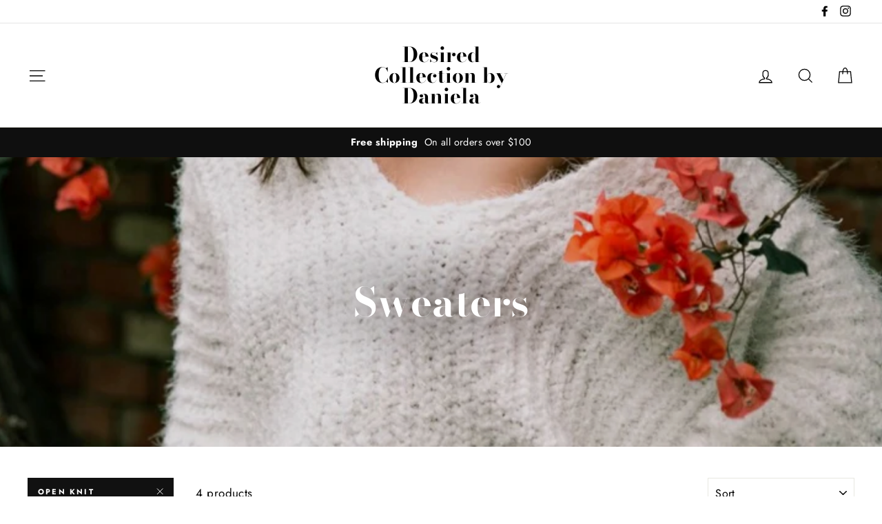

--- FILE ---
content_type: text/html; charset=utf-8
request_url: https://www.desiredcollection.com/collections/sweaters/open-knit
body_size: 19385
content:
<!doctype html>
<html class="no-js" lang="en">
<head>
  <meta charset="utf-8">
  <meta http-equiv="X-UA-Compatible" content="IE=edge,chrome=1">
  <meta name="viewport" content="width=device-width,initial-scale=1">
  <meta name="theme-color" content="#111111">
  <link rel="canonical" href="https://www.desiredcollection.com/collections/sweaters/open-knit">
  <meta name="format-detection" content="telephone=no">
  <title>Sweaters
 &ndash; Tagged &quot;open knit&quot;&ndash; Desired Collection by Daniela
</title><meta property="og:site_name" content="Desired Collection by Daniela">
  <meta property="og:url" content="https://www.desiredcollection.com/collections/sweaters/open-knit">
  <meta property="og:title" content="Sweaters">
  <meta property="og:type" content="website">
  <meta property="og:description" content="Desired Collection by Daniela"><meta property="og:image" content="http://www.desiredcollection.com/cdn/shop/collections/IMG_E5555_-_Edited_1200x630.jpg?v=1566446461">
  <meta property="og:image:secure_url" content="https://www.desiredcollection.com/cdn/shop/collections/IMG_E5555_-_Edited_1200x630.jpg?v=1566446461">
  <meta name="twitter:site" content="@">
  <meta name="twitter:card" content="summary_large_image">
  <meta name="twitter:title" content="Sweaters">
  <meta name="twitter:description" content="Desired Collection by Daniela">


  <style data-shopify>
  @font-face {
  font-family: "Bodoni Moda";
  font-weight: 700;
  font-style: normal;
  src: url("//www.desiredcollection.com/cdn/fonts/bodoni_moda/bodonimoda_n7.837502b3cbe406d2c6f311e87870fa9980b0b36a.woff2") format("woff2"),
       url("//www.desiredcollection.com/cdn/fonts/bodoni_moda/bodonimoda_n7.c198e1cda930f96f6ae1aa8ef8facc95a64cfd1f.woff") format("woff");
}

  @font-face {
  font-family: Jost;
  font-weight: 400;
  font-style: normal;
  src: url("//www.desiredcollection.com/cdn/fonts/jost/jost_n4.d47a1b6347ce4a4c9f437608011273009d91f2b7.woff2") format("woff2"),
       url("//www.desiredcollection.com/cdn/fonts/jost/jost_n4.791c46290e672b3f85c3d1c651ef2efa3819eadd.woff") format("woff");
}


  @font-face {
  font-family: Jost;
  font-weight: 700;
  font-style: normal;
  src: url("//www.desiredcollection.com/cdn/fonts/jost/jost_n7.921dc18c13fa0b0c94c5e2517ffe06139c3615a3.woff2") format("woff2"),
       url("//www.desiredcollection.com/cdn/fonts/jost/jost_n7.cbfc16c98c1e195f46c536e775e4e959c5f2f22b.woff") format("woff");
}

  @font-face {
  font-family: Jost;
  font-weight: 400;
  font-style: italic;
  src: url("//www.desiredcollection.com/cdn/fonts/jost/jost_i4.b690098389649750ada222b9763d55796c5283a5.woff2") format("woff2"),
       url("//www.desiredcollection.com/cdn/fonts/jost/jost_i4.fd766415a47e50b9e391ae7ec04e2ae25e7e28b0.woff") format("woff");
}

  @font-face {
  font-family: Jost;
  font-weight: 700;
  font-style: italic;
  src: url("//www.desiredcollection.com/cdn/fonts/jost/jost_i7.d8201b854e41e19d7ed9b1a31fe4fe71deea6d3f.woff2") format("woff2"),
       url("//www.desiredcollection.com/cdn/fonts/jost/jost_i7.eae515c34e26b6c853efddc3fc0c552e0de63757.woff") format("woff");
}

</style>

  <link href="//www.desiredcollection.com/cdn/shop/t/3/assets/theme.scss.css?v=102883634071123186691759259382" rel="stylesheet" type="text/css" media="all" />

  <style data-shopify>
    .collection-item__title {
      font-size: 20.8px;
    }

    @media screen and (min-width: 769px) {
      .collection-item__title {
        font-size: 26px;
      }
    }
  </style>

  <script>
    document.documentElement.className = document.documentElement.className.replace('no-js', 'js');

    window.theme = window.theme || {};
    theme.strings = {
      addToCart: "Add to cart",
      soldOut: "Sold Out",
      unavailable: "Unavailable",
      stockLabel: "[count] in stock",
      savePrice: "Save [saved_amount]",
      cartEmpty: "Your cart is currently empty.",
      cartTermsConfirmation: "You must agree with the terms and conditions of sales to check out"
    };
    theme.settings = {
      dynamicVariantsEnable: true,
      dynamicVariantType: "button",
      cartType: "drawer",
      currenciesEnabled: false,
      moneyFormat: "${{amount}}",
      saveType: "dollar",
      recentlyViewedEnabled: false,
      quickView: false,
      themeVersion: "2.0.1"
    };
  </script>

  <script>window.performance && window.performance.mark && window.performance.mark('shopify.content_for_header.start');</script><meta name="google-site-verification" content="SgiAwyCtB6aezQAZyDreWAfFRonft7I0EyDc62haAHk">
<meta id="shopify-digital-wallet" name="shopify-digital-wallet" content="/24971706428/digital_wallets/dialog">
<link rel="alternate" type="application/atom+xml" title="Feed" href="/collections/sweaters/open-knit.atom" />
<link rel="alternate" type="application/json+oembed" href="https://www.desiredcollection.com/collections/sweaters/open-knit.oembed">
<script async="async" src="/checkouts/internal/preloads.js?locale=en-US"></script>
<script id="shopify-features" type="application/json">{"accessToken":"ceec7eb89bc07b122b5032a088b7005d","betas":["rich-media-storefront-analytics"],"domain":"www.desiredcollection.com","predictiveSearch":true,"shopId":24971706428,"locale":"en"}</script>
<script>var Shopify = Shopify || {};
Shopify.shop = "desired-collection-by-daniela.myshopify.com";
Shopify.locale = "en";
Shopify.currency = {"active":"USD","rate":"1.0"};
Shopify.country = "US";
Shopify.theme = {"name":"Impulse","id":73519661116,"schema_name":"Impulse","schema_version":"2.0.1","theme_store_id":857,"role":"main"};
Shopify.theme.handle = "null";
Shopify.theme.style = {"id":null,"handle":null};
Shopify.cdnHost = "www.desiredcollection.com/cdn";
Shopify.routes = Shopify.routes || {};
Shopify.routes.root = "/";</script>
<script type="module">!function(o){(o.Shopify=o.Shopify||{}).modules=!0}(window);</script>
<script>!function(o){function n(){var o=[];function n(){o.push(Array.prototype.slice.apply(arguments))}return n.q=o,n}var t=o.Shopify=o.Shopify||{};t.loadFeatures=n(),t.autoloadFeatures=n()}(window);</script>
<script id="shop-js-analytics" type="application/json">{"pageType":"collection"}</script>
<script defer="defer" async type="module" src="//www.desiredcollection.com/cdn/shopifycloud/shop-js/modules/v2/client.init-shop-cart-sync_C5BV16lS.en.esm.js"></script>
<script defer="defer" async type="module" src="//www.desiredcollection.com/cdn/shopifycloud/shop-js/modules/v2/chunk.common_CygWptCX.esm.js"></script>
<script type="module">
  await import("//www.desiredcollection.com/cdn/shopifycloud/shop-js/modules/v2/client.init-shop-cart-sync_C5BV16lS.en.esm.js");
await import("//www.desiredcollection.com/cdn/shopifycloud/shop-js/modules/v2/chunk.common_CygWptCX.esm.js");

  window.Shopify.SignInWithShop?.initShopCartSync?.({"fedCMEnabled":true,"windoidEnabled":true});

</script>
<script id="__st">var __st={"a":24971706428,"offset":-18000,"reqid":"ea806d77-74c6-4a9a-a174-f42b4744e0d3-1768669151","pageurl":"www.desiredcollection.com\/collections\/sweaters\/open-knit","u":"6e4dcfb5a9de","p":"collection","rtyp":"collection","rid":133889425468};</script>
<script>window.ShopifyPaypalV4VisibilityTracking = true;</script>
<script id="captcha-bootstrap">!function(){'use strict';const t='contact',e='account',n='new_comment',o=[[t,t],['blogs',n],['comments',n],[t,'customer']],c=[[e,'customer_login'],[e,'guest_login'],[e,'recover_customer_password'],[e,'create_customer']],r=t=>t.map((([t,e])=>`form[action*='/${t}']:not([data-nocaptcha='true']) input[name='form_type'][value='${e}']`)).join(','),a=t=>()=>t?[...document.querySelectorAll(t)].map((t=>t.form)):[];function s(){const t=[...o],e=r(t);return a(e)}const i='password',u='form_key',d=['recaptcha-v3-token','g-recaptcha-response','h-captcha-response',i],f=()=>{try{return window.sessionStorage}catch{return}},m='__shopify_v',_=t=>t.elements[u];function p(t,e,n=!1){try{const o=window.sessionStorage,c=JSON.parse(o.getItem(e)),{data:r}=function(t){const{data:e,action:n}=t;return t[m]||n?{data:e,action:n}:{data:t,action:n}}(c);for(const[e,n]of Object.entries(r))t.elements[e]&&(t.elements[e].value=n);n&&o.removeItem(e)}catch(o){console.error('form repopulation failed',{error:o})}}const l='form_type',E='cptcha';function T(t){t.dataset[E]=!0}const w=window,h=w.document,L='Shopify',v='ce_forms',y='captcha';let A=!1;((t,e)=>{const n=(g='f06e6c50-85a8-45c8-87d0-21a2b65856fe',I='https://cdn.shopify.com/shopifycloud/storefront-forms-hcaptcha/ce_storefront_forms_captcha_hcaptcha.v1.5.2.iife.js',D={infoText:'Protected by hCaptcha',privacyText:'Privacy',termsText:'Terms'},(t,e,n)=>{const o=w[L][v],c=o.bindForm;if(c)return c(t,g,e,D).then(n);var r;o.q.push([[t,g,e,D],n]),r=I,A||(h.body.append(Object.assign(h.createElement('script'),{id:'captcha-provider',async:!0,src:r})),A=!0)});var g,I,D;w[L]=w[L]||{},w[L][v]=w[L][v]||{},w[L][v].q=[],w[L][y]=w[L][y]||{},w[L][y].protect=function(t,e){n(t,void 0,e),T(t)},Object.freeze(w[L][y]),function(t,e,n,w,h,L){const[v,y,A,g]=function(t,e,n){const i=e?o:[],u=t?c:[],d=[...i,...u],f=r(d),m=r(i),_=r(d.filter((([t,e])=>n.includes(e))));return[a(f),a(m),a(_),s()]}(w,h,L),I=t=>{const e=t.target;return e instanceof HTMLFormElement?e:e&&e.form},D=t=>v().includes(t);t.addEventListener('submit',(t=>{const e=I(t);if(!e)return;const n=D(e)&&!e.dataset.hcaptchaBound&&!e.dataset.recaptchaBound,o=_(e),c=g().includes(e)&&(!o||!o.value);(n||c)&&t.preventDefault(),c&&!n&&(function(t){try{if(!f())return;!function(t){const e=f();if(!e)return;const n=_(t);if(!n)return;const o=n.value;o&&e.removeItem(o)}(t);const e=Array.from(Array(32),(()=>Math.random().toString(36)[2])).join('');!function(t,e){_(t)||t.append(Object.assign(document.createElement('input'),{type:'hidden',name:u})),t.elements[u].value=e}(t,e),function(t,e){const n=f();if(!n)return;const o=[...t.querySelectorAll(`input[type='${i}']`)].map((({name:t})=>t)),c=[...d,...o],r={};for(const[a,s]of new FormData(t).entries())c.includes(a)||(r[a]=s);n.setItem(e,JSON.stringify({[m]:1,action:t.action,data:r}))}(t,e)}catch(e){console.error('failed to persist form',e)}}(e),e.submit())}));const S=(t,e)=>{t&&!t.dataset[E]&&(n(t,e.some((e=>e===t))),T(t))};for(const o of['focusin','change'])t.addEventListener(o,(t=>{const e=I(t);D(e)&&S(e,y())}));const B=e.get('form_key'),M=e.get(l),P=B&&M;t.addEventListener('DOMContentLoaded',(()=>{const t=y();if(P)for(const e of t)e.elements[l].value===M&&p(e,B);[...new Set([...A(),...v().filter((t=>'true'===t.dataset.shopifyCaptcha))])].forEach((e=>S(e,t)))}))}(h,new URLSearchParams(w.location.search),n,t,e,['guest_login'])})(!0,!0)}();</script>
<script integrity="sha256-4kQ18oKyAcykRKYeNunJcIwy7WH5gtpwJnB7kiuLZ1E=" data-source-attribution="shopify.loadfeatures" defer="defer" src="//www.desiredcollection.com/cdn/shopifycloud/storefront/assets/storefront/load_feature-a0a9edcb.js" crossorigin="anonymous"></script>
<script data-source-attribution="shopify.dynamic_checkout.dynamic.init">var Shopify=Shopify||{};Shopify.PaymentButton=Shopify.PaymentButton||{isStorefrontPortableWallets:!0,init:function(){window.Shopify.PaymentButton.init=function(){};var t=document.createElement("script");t.src="https://www.desiredcollection.com/cdn/shopifycloud/portable-wallets/latest/portable-wallets.en.js",t.type="module",document.head.appendChild(t)}};
</script>
<script data-source-attribution="shopify.dynamic_checkout.buyer_consent">
  function portableWalletsHideBuyerConsent(e){var t=document.getElementById("shopify-buyer-consent"),n=document.getElementById("shopify-subscription-policy-button");t&&n&&(t.classList.add("hidden"),t.setAttribute("aria-hidden","true"),n.removeEventListener("click",e))}function portableWalletsShowBuyerConsent(e){var t=document.getElementById("shopify-buyer-consent"),n=document.getElementById("shopify-subscription-policy-button");t&&n&&(t.classList.remove("hidden"),t.removeAttribute("aria-hidden"),n.addEventListener("click",e))}window.Shopify?.PaymentButton&&(window.Shopify.PaymentButton.hideBuyerConsent=portableWalletsHideBuyerConsent,window.Shopify.PaymentButton.showBuyerConsent=portableWalletsShowBuyerConsent);
</script>
<script data-source-attribution="shopify.dynamic_checkout.cart.bootstrap">document.addEventListener("DOMContentLoaded",(function(){function t(){return document.querySelector("shopify-accelerated-checkout-cart, shopify-accelerated-checkout")}if(t())Shopify.PaymentButton.init();else{new MutationObserver((function(e,n){t()&&(Shopify.PaymentButton.init(),n.disconnect())})).observe(document.body,{childList:!0,subtree:!0})}}));
</script>

<script>window.performance && window.performance.mark && window.performance.mark('shopify.content_for_header.end');</script>

  <script src="//www.desiredcollection.com/cdn/shop/t/3/assets/vendor-scripts.js" defer="defer"></script>

  

  <script src="//www.desiredcollection.com/cdn/shop/t/3/assets/theme.js?v=153927825956339329881559928385" defer="defer"></script><link href="https://monorail-edge.shopifysvc.com" rel="dns-prefetch">
<script>(function(){if ("sendBeacon" in navigator && "performance" in window) {try {var session_token_from_headers = performance.getEntriesByType('navigation')[0].serverTiming.find(x => x.name == '_s').description;} catch {var session_token_from_headers = undefined;}var session_cookie_matches = document.cookie.match(/_shopify_s=([^;]*)/);var session_token_from_cookie = session_cookie_matches && session_cookie_matches.length === 2 ? session_cookie_matches[1] : "";var session_token = session_token_from_headers || session_token_from_cookie || "";function handle_abandonment_event(e) {var entries = performance.getEntries().filter(function(entry) {return /monorail-edge.shopifysvc.com/.test(entry.name);});if (!window.abandonment_tracked && entries.length === 0) {window.abandonment_tracked = true;var currentMs = Date.now();var navigation_start = performance.timing.navigationStart;var payload = {shop_id: 24971706428,url: window.location.href,navigation_start,duration: currentMs - navigation_start,session_token,page_type: "collection"};window.navigator.sendBeacon("https://monorail-edge.shopifysvc.com/v1/produce", JSON.stringify({schema_id: "online_store_buyer_site_abandonment/1.1",payload: payload,metadata: {event_created_at_ms: currentMs,event_sent_at_ms: currentMs}}));}}window.addEventListener('pagehide', handle_abandonment_event);}}());</script>
<script id="web-pixels-manager-setup">(function e(e,d,r,n,o){if(void 0===o&&(o={}),!Boolean(null===(a=null===(i=window.Shopify)||void 0===i?void 0:i.analytics)||void 0===a?void 0:a.replayQueue)){var i,a;window.Shopify=window.Shopify||{};var t=window.Shopify;t.analytics=t.analytics||{};var s=t.analytics;s.replayQueue=[],s.publish=function(e,d,r){return s.replayQueue.push([e,d,r]),!0};try{self.performance.mark("wpm:start")}catch(e){}var l=function(){var e={modern:/Edge?\/(1{2}[4-9]|1[2-9]\d|[2-9]\d{2}|\d{4,})\.\d+(\.\d+|)|Firefox\/(1{2}[4-9]|1[2-9]\d|[2-9]\d{2}|\d{4,})\.\d+(\.\d+|)|Chrom(ium|e)\/(9{2}|\d{3,})\.\d+(\.\d+|)|(Maci|X1{2}).+ Version\/(15\.\d+|(1[6-9]|[2-9]\d|\d{3,})\.\d+)([,.]\d+|)( \(\w+\)|)( Mobile\/\w+|) Safari\/|Chrome.+OPR\/(9{2}|\d{3,})\.\d+\.\d+|(CPU[ +]OS|iPhone[ +]OS|CPU[ +]iPhone|CPU IPhone OS|CPU iPad OS)[ +]+(15[._]\d+|(1[6-9]|[2-9]\d|\d{3,})[._]\d+)([._]\d+|)|Android:?[ /-](13[3-9]|1[4-9]\d|[2-9]\d{2}|\d{4,})(\.\d+|)(\.\d+|)|Android.+Firefox\/(13[5-9]|1[4-9]\d|[2-9]\d{2}|\d{4,})\.\d+(\.\d+|)|Android.+Chrom(ium|e)\/(13[3-9]|1[4-9]\d|[2-9]\d{2}|\d{4,})\.\d+(\.\d+|)|SamsungBrowser\/([2-9]\d|\d{3,})\.\d+/,legacy:/Edge?\/(1[6-9]|[2-9]\d|\d{3,})\.\d+(\.\d+|)|Firefox\/(5[4-9]|[6-9]\d|\d{3,})\.\d+(\.\d+|)|Chrom(ium|e)\/(5[1-9]|[6-9]\d|\d{3,})\.\d+(\.\d+|)([\d.]+$|.*Safari\/(?![\d.]+ Edge\/[\d.]+$))|(Maci|X1{2}).+ Version\/(10\.\d+|(1[1-9]|[2-9]\d|\d{3,})\.\d+)([,.]\d+|)( \(\w+\)|)( Mobile\/\w+|) Safari\/|Chrome.+OPR\/(3[89]|[4-9]\d|\d{3,})\.\d+\.\d+|(CPU[ +]OS|iPhone[ +]OS|CPU[ +]iPhone|CPU IPhone OS|CPU iPad OS)[ +]+(10[._]\d+|(1[1-9]|[2-9]\d|\d{3,})[._]\d+)([._]\d+|)|Android:?[ /-](13[3-9]|1[4-9]\d|[2-9]\d{2}|\d{4,})(\.\d+|)(\.\d+|)|Mobile Safari.+OPR\/([89]\d|\d{3,})\.\d+\.\d+|Android.+Firefox\/(13[5-9]|1[4-9]\d|[2-9]\d{2}|\d{4,})\.\d+(\.\d+|)|Android.+Chrom(ium|e)\/(13[3-9]|1[4-9]\d|[2-9]\d{2}|\d{4,})\.\d+(\.\d+|)|Android.+(UC? ?Browser|UCWEB|U3)[ /]?(15\.([5-9]|\d{2,})|(1[6-9]|[2-9]\d|\d{3,})\.\d+)\.\d+|SamsungBrowser\/(5\.\d+|([6-9]|\d{2,})\.\d+)|Android.+MQ{2}Browser\/(14(\.(9|\d{2,})|)|(1[5-9]|[2-9]\d|\d{3,})(\.\d+|))(\.\d+|)|K[Aa][Ii]OS\/(3\.\d+|([4-9]|\d{2,})\.\d+)(\.\d+|)/},d=e.modern,r=e.legacy,n=navigator.userAgent;return n.match(d)?"modern":n.match(r)?"legacy":"unknown"}(),u="modern"===l?"modern":"legacy",c=(null!=n?n:{modern:"",legacy:""})[u],f=function(e){return[e.baseUrl,"/wpm","/b",e.hashVersion,"modern"===e.buildTarget?"m":"l",".js"].join("")}({baseUrl:d,hashVersion:r,buildTarget:u}),m=function(e){var d=e.version,r=e.bundleTarget,n=e.surface,o=e.pageUrl,i=e.monorailEndpoint;return{emit:function(e){var a=e.status,t=e.errorMsg,s=(new Date).getTime(),l=JSON.stringify({metadata:{event_sent_at_ms:s},events:[{schema_id:"web_pixels_manager_load/3.1",payload:{version:d,bundle_target:r,page_url:o,status:a,surface:n,error_msg:t},metadata:{event_created_at_ms:s}}]});if(!i)return console&&console.warn&&console.warn("[Web Pixels Manager] No Monorail endpoint provided, skipping logging."),!1;try{return self.navigator.sendBeacon.bind(self.navigator)(i,l)}catch(e){}var u=new XMLHttpRequest;try{return u.open("POST",i,!0),u.setRequestHeader("Content-Type","text/plain"),u.send(l),!0}catch(e){return console&&console.warn&&console.warn("[Web Pixels Manager] Got an unhandled error while logging to Monorail."),!1}}}}({version:r,bundleTarget:l,surface:e.surface,pageUrl:self.location.href,monorailEndpoint:e.monorailEndpoint});try{o.browserTarget=l,function(e){var d=e.src,r=e.async,n=void 0===r||r,o=e.onload,i=e.onerror,a=e.sri,t=e.scriptDataAttributes,s=void 0===t?{}:t,l=document.createElement("script"),u=document.querySelector("head"),c=document.querySelector("body");if(l.async=n,l.src=d,a&&(l.integrity=a,l.crossOrigin="anonymous"),s)for(var f in s)if(Object.prototype.hasOwnProperty.call(s,f))try{l.dataset[f]=s[f]}catch(e){}if(o&&l.addEventListener("load",o),i&&l.addEventListener("error",i),u)u.appendChild(l);else{if(!c)throw new Error("Did not find a head or body element to append the script");c.appendChild(l)}}({src:f,async:!0,onload:function(){if(!function(){var e,d;return Boolean(null===(d=null===(e=window.Shopify)||void 0===e?void 0:e.analytics)||void 0===d?void 0:d.initialized)}()){var d=window.webPixelsManager.init(e)||void 0;if(d){var r=window.Shopify.analytics;r.replayQueue.forEach((function(e){var r=e[0],n=e[1],o=e[2];d.publishCustomEvent(r,n,o)})),r.replayQueue=[],r.publish=d.publishCustomEvent,r.visitor=d.visitor,r.initialized=!0}}},onerror:function(){return m.emit({status:"failed",errorMsg:"".concat(f," has failed to load")})},sri:function(e){var d=/^sha384-[A-Za-z0-9+/=]+$/;return"string"==typeof e&&d.test(e)}(c)?c:"",scriptDataAttributes:o}),m.emit({status:"loading"})}catch(e){m.emit({status:"failed",errorMsg:(null==e?void 0:e.message)||"Unknown error"})}}})({shopId: 24971706428,storefrontBaseUrl: "https://www.desiredcollection.com",extensionsBaseUrl: "https://extensions.shopifycdn.com/cdn/shopifycloud/web-pixels-manager",monorailEndpoint: "https://monorail-edge.shopifysvc.com/unstable/produce_batch",surface: "storefront-renderer",enabledBetaFlags: ["2dca8a86"],webPixelsConfigList: [{"id":"662012072","configuration":"{\"config\":\"{\\\"pixel_id\\\":\\\"GT-KFNTBVN\\\",\\\"target_country\\\":\\\"US\\\",\\\"gtag_events\\\":[{\\\"type\\\":\\\"purchase\\\",\\\"action_label\\\":\\\"MC-XQKN7VHVDY\\\"},{\\\"type\\\":\\\"page_view\\\",\\\"action_label\\\":\\\"MC-XQKN7VHVDY\\\"},{\\\"type\\\":\\\"view_item\\\",\\\"action_label\\\":\\\"MC-XQKN7VHVDY\\\"}],\\\"enable_monitoring_mode\\\":false}\"}","eventPayloadVersion":"v1","runtimeContext":"OPEN","scriptVersion":"b2a88bafab3e21179ed38636efcd8a93","type":"APP","apiClientId":1780363,"privacyPurposes":[],"dataSharingAdjustments":{"protectedCustomerApprovalScopes":["read_customer_address","read_customer_email","read_customer_name","read_customer_personal_data","read_customer_phone"]}},{"id":"192479400","configuration":"{\"pixel_id\":\"1010038066091909\",\"pixel_type\":\"facebook_pixel\",\"metaapp_system_user_token\":\"-\"}","eventPayloadVersion":"v1","runtimeContext":"OPEN","scriptVersion":"ca16bc87fe92b6042fbaa3acc2fbdaa6","type":"APP","apiClientId":2329312,"privacyPurposes":["ANALYTICS","MARKETING","SALE_OF_DATA"],"dataSharingAdjustments":{"protectedCustomerApprovalScopes":["read_customer_address","read_customer_email","read_customer_name","read_customer_personal_data","read_customer_phone"]}},{"id":"shopify-app-pixel","configuration":"{}","eventPayloadVersion":"v1","runtimeContext":"STRICT","scriptVersion":"0450","apiClientId":"shopify-pixel","type":"APP","privacyPurposes":["ANALYTICS","MARKETING"]},{"id":"shopify-custom-pixel","eventPayloadVersion":"v1","runtimeContext":"LAX","scriptVersion":"0450","apiClientId":"shopify-pixel","type":"CUSTOM","privacyPurposes":["ANALYTICS","MARKETING"]}],isMerchantRequest: false,initData: {"shop":{"name":"Desired Collection by Daniela","paymentSettings":{"currencyCode":"USD"},"myshopifyDomain":"desired-collection-by-daniela.myshopify.com","countryCode":"US","storefrontUrl":"https:\/\/www.desiredcollection.com"},"customer":null,"cart":null,"checkout":null,"productVariants":[],"purchasingCompany":null},},"https://www.desiredcollection.com/cdn","fcfee988w5aeb613cpc8e4bc33m6693e112",{"modern":"","legacy":""},{"shopId":"24971706428","storefrontBaseUrl":"https:\/\/www.desiredcollection.com","extensionBaseUrl":"https:\/\/extensions.shopifycdn.com\/cdn\/shopifycloud\/web-pixels-manager","surface":"storefront-renderer","enabledBetaFlags":"[\"2dca8a86\"]","isMerchantRequest":"false","hashVersion":"fcfee988w5aeb613cpc8e4bc33m6693e112","publish":"custom","events":"[[\"page_viewed\",{}],[\"collection_viewed\",{\"collection\":{\"id\":\"133889425468\",\"title\":\"Sweaters\",\"productVariants\":[{\"price\":{\"amount\":65.0,\"currencyCode\":\"USD\"},\"product\":{\"title\":\"Plum Softest Hooded Pullover Sweater\",\"vendor\":\"Desired Collection by Daniela\",\"id\":\"6068058980520\",\"untranslatedTitle\":\"Plum Softest Hooded Pullover Sweater\",\"url\":\"\/products\/plum-softest-hooded-pullover-sweater\",\"type\":\"\"},\"id\":\"37149548019880\",\"image\":{\"src\":\"\/\/www.desiredcollection.com\/cdn\/shop\/products\/image_6eee4b44-a45f-4c61-8450-66968b590ee6.jpg?v=1606102988\"},\"sku\":\"\",\"title\":\"Small\",\"untranslatedTitle\":\"Small\"},{\"price\":{\"amount\":30.0,\"currencyCode\":\"USD\"},\"product\":{\"title\":\"Open Knit Hooded Pullover\",\"vendor\":\"Desired Collection by Daniela\",\"id\":\"3882468343868\",\"untranslatedTitle\":\"Open Knit Hooded Pullover\",\"url\":\"\/products\/open-knit-hooded-pullover\",\"type\":\"\"},\"id\":\"29695497109564\",\"image\":{\"src\":\"\/\/www.desiredcollection.com\/cdn\/shop\/products\/image_dfbf091b-7215-4764-95b1-1bbdfd704cdf.jpg?v=1571714617\"},\"sku\":\"\",\"title\":\"Small\",\"untranslatedTitle\":\"Small\"},{\"price\":{\"amount\":55.0,\"currencyCode\":\"USD\"},\"product\":{\"title\":\"Open Knit Vneck Off White\",\"vendor\":\"Desired Collection by Daniela\",\"id\":\"3798960242748\",\"untranslatedTitle\":\"Open Knit Vneck Off White\",\"url\":\"\/products\/open-knit-vneck-off-white\",\"type\":\"\"},\"id\":\"29205891612732\",\"image\":{\"src\":\"\/\/www.desiredcollection.com\/cdn\/shop\/products\/image_62cba9d4-b49e-4500-9e96-594868110401.jpg?v=1571714614\"},\"sku\":\"\",\"title\":\"Small\",\"untranslatedTitle\":\"Small\"},{\"price\":{\"amount\":36.0,\"currencyCode\":\"USD\"},\"product\":{\"title\":\"Trellis Dusty Blue Chenille Pullover\",\"vendor\":\"Desired Collection by Daniela\",\"id\":\"3776271286332\",\"untranslatedTitle\":\"Trellis Dusty Blue Chenille Pullover\",\"url\":\"\/products\/trellis-dusty-blue-chenille-pullover\",\"type\":\"\"},\"id\":\"29055652429884\",\"image\":{\"src\":\"\/\/www.desiredcollection.com\/cdn\/shop\/products\/image_36e8e8c3-e528-4028-8385-482ef604d7db.jpg?v=1571714612\"},\"sku\":\"\",\"title\":\"Small\",\"untranslatedTitle\":\"Small\"}]}}]]"});</script><script>
  window.ShopifyAnalytics = window.ShopifyAnalytics || {};
  window.ShopifyAnalytics.meta = window.ShopifyAnalytics.meta || {};
  window.ShopifyAnalytics.meta.currency = 'USD';
  var meta = {"products":[{"id":6068058980520,"gid":"gid:\/\/shopify\/Product\/6068058980520","vendor":"Desired Collection by Daniela","type":"","handle":"plum-softest-hooded-pullover-sweater","variants":[{"id":37149548019880,"price":6500,"name":"Plum Softest Hooded Pullover Sweater - Small","public_title":"Small","sku":""},{"id":37149548052648,"price":6500,"name":"Plum Softest Hooded Pullover Sweater - Medium","public_title":"Medium","sku":""},{"id":37149548085416,"price":6500,"name":"Plum Softest Hooded Pullover Sweater - Large","public_title":"Large","sku":""}],"remote":false},{"id":3882468343868,"gid":"gid:\/\/shopify\/Product\/3882468343868","vendor":"Desired Collection by Daniela","type":"","handle":"open-knit-hooded-pullover","variants":[{"id":29695497109564,"price":3000,"name":"Open Knit Hooded Pullover - Small","public_title":"Small","sku":""},{"id":29695497207868,"price":3000,"name":"Open Knit Hooded Pullover - Medium","public_title":"Medium","sku":""},{"id":29695497306172,"price":6900,"name":"Open Knit Hooded Pullover - Large","public_title":"Large","sku":""}],"remote":false},{"id":3798960242748,"gid":"gid:\/\/shopify\/Product\/3798960242748","vendor":"Desired Collection by Daniela","type":"","handle":"open-knit-vneck-off-white","variants":[{"id":29205891612732,"price":5500,"name":"Open Knit Vneck Off White - Small","public_title":"Small","sku":""},{"id":29205891645500,"price":5500,"name":"Open Knit Vneck Off White - Medium","public_title":"Medium","sku":""},{"id":29205891678268,"price":2500,"name":"Open Knit Vneck Off White - Large","public_title":"Large","sku":""}],"remote":false},{"id":3776271286332,"gid":"gid:\/\/shopify\/Product\/3776271286332","vendor":"Desired Collection by Daniela","type":"","handle":"trellis-dusty-blue-chenille-pullover","variants":[{"id":29055652429884,"price":3600,"name":"Trellis Dusty Blue Chenille Pullover - Small","public_title":"Small","sku":""},{"id":29055652462652,"price":5800,"name":"Trellis Dusty Blue Chenille Pullover - Medium","public_title":"Medium","sku":""},{"id":29055652495420,"price":5800,"name":"Trellis Dusty Blue Chenille Pullover - Large","public_title":"Large","sku":""}],"remote":false}],"page":{"pageType":"collection","resourceType":"collection","resourceId":133889425468,"requestId":"ea806d77-74c6-4a9a-a174-f42b4744e0d3-1768669151"}};
  for (var attr in meta) {
    window.ShopifyAnalytics.meta[attr] = meta[attr];
  }
</script>
<script class="analytics">
  (function () {
    var customDocumentWrite = function(content) {
      var jquery = null;

      if (window.jQuery) {
        jquery = window.jQuery;
      } else if (window.Checkout && window.Checkout.$) {
        jquery = window.Checkout.$;
      }

      if (jquery) {
        jquery('body').append(content);
      }
    };

    var hasLoggedConversion = function(token) {
      if (token) {
        return document.cookie.indexOf('loggedConversion=' + token) !== -1;
      }
      return false;
    }

    var setCookieIfConversion = function(token) {
      if (token) {
        var twoMonthsFromNow = new Date(Date.now());
        twoMonthsFromNow.setMonth(twoMonthsFromNow.getMonth() + 2);

        document.cookie = 'loggedConversion=' + token + '; expires=' + twoMonthsFromNow;
      }
    }

    var trekkie = window.ShopifyAnalytics.lib = window.trekkie = window.trekkie || [];
    if (trekkie.integrations) {
      return;
    }
    trekkie.methods = [
      'identify',
      'page',
      'ready',
      'track',
      'trackForm',
      'trackLink'
    ];
    trekkie.factory = function(method) {
      return function() {
        var args = Array.prototype.slice.call(arguments);
        args.unshift(method);
        trekkie.push(args);
        return trekkie;
      };
    };
    for (var i = 0; i < trekkie.methods.length; i++) {
      var key = trekkie.methods[i];
      trekkie[key] = trekkie.factory(key);
    }
    trekkie.load = function(config) {
      trekkie.config = config || {};
      trekkie.config.initialDocumentCookie = document.cookie;
      var first = document.getElementsByTagName('script')[0];
      var script = document.createElement('script');
      script.type = 'text/javascript';
      script.onerror = function(e) {
        var scriptFallback = document.createElement('script');
        scriptFallback.type = 'text/javascript';
        scriptFallback.onerror = function(error) {
                var Monorail = {
      produce: function produce(monorailDomain, schemaId, payload) {
        var currentMs = new Date().getTime();
        var event = {
          schema_id: schemaId,
          payload: payload,
          metadata: {
            event_created_at_ms: currentMs,
            event_sent_at_ms: currentMs
          }
        };
        return Monorail.sendRequest("https://" + monorailDomain + "/v1/produce", JSON.stringify(event));
      },
      sendRequest: function sendRequest(endpointUrl, payload) {
        // Try the sendBeacon API
        if (window && window.navigator && typeof window.navigator.sendBeacon === 'function' && typeof window.Blob === 'function' && !Monorail.isIos12()) {
          var blobData = new window.Blob([payload], {
            type: 'text/plain'
          });

          if (window.navigator.sendBeacon(endpointUrl, blobData)) {
            return true;
          } // sendBeacon was not successful

        } // XHR beacon

        var xhr = new XMLHttpRequest();

        try {
          xhr.open('POST', endpointUrl);
          xhr.setRequestHeader('Content-Type', 'text/plain');
          xhr.send(payload);
        } catch (e) {
          console.log(e);
        }

        return false;
      },
      isIos12: function isIos12() {
        return window.navigator.userAgent.lastIndexOf('iPhone; CPU iPhone OS 12_') !== -1 || window.navigator.userAgent.lastIndexOf('iPad; CPU OS 12_') !== -1;
      }
    };
    Monorail.produce('monorail-edge.shopifysvc.com',
      'trekkie_storefront_load_errors/1.1',
      {shop_id: 24971706428,
      theme_id: 73519661116,
      app_name: "storefront",
      context_url: window.location.href,
      source_url: "//www.desiredcollection.com/cdn/s/trekkie.storefront.cd680fe47e6c39ca5d5df5f0a32d569bc48c0f27.min.js"});

        };
        scriptFallback.async = true;
        scriptFallback.src = '//www.desiredcollection.com/cdn/s/trekkie.storefront.cd680fe47e6c39ca5d5df5f0a32d569bc48c0f27.min.js';
        first.parentNode.insertBefore(scriptFallback, first);
      };
      script.async = true;
      script.src = '//www.desiredcollection.com/cdn/s/trekkie.storefront.cd680fe47e6c39ca5d5df5f0a32d569bc48c0f27.min.js';
      first.parentNode.insertBefore(script, first);
    };
    trekkie.load(
      {"Trekkie":{"appName":"storefront","development":false,"defaultAttributes":{"shopId":24971706428,"isMerchantRequest":null,"themeId":73519661116,"themeCityHash":"7123129535513255743","contentLanguage":"en","currency":"USD","eventMetadataId":"f1984f3a-e074-4684-b412-d0f0fba5997d"},"isServerSideCookieWritingEnabled":true,"monorailRegion":"shop_domain","enabledBetaFlags":["65f19447"]},"Session Attribution":{},"S2S":{"facebookCapiEnabled":false,"source":"trekkie-storefront-renderer","apiClientId":580111}}
    );

    var loaded = false;
    trekkie.ready(function() {
      if (loaded) return;
      loaded = true;

      window.ShopifyAnalytics.lib = window.trekkie;

      var originalDocumentWrite = document.write;
      document.write = customDocumentWrite;
      try { window.ShopifyAnalytics.merchantGoogleAnalytics.call(this); } catch(error) {};
      document.write = originalDocumentWrite;

      window.ShopifyAnalytics.lib.page(null,{"pageType":"collection","resourceType":"collection","resourceId":133889425468,"requestId":"ea806d77-74c6-4a9a-a174-f42b4744e0d3-1768669151","shopifyEmitted":true});

      var match = window.location.pathname.match(/checkouts\/(.+)\/(thank_you|post_purchase)/)
      var token = match? match[1]: undefined;
      if (!hasLoggedConversion(token)) {
        setCookieIfConversion(token);
        window.ShopifyAnalytics.lib.track("Viewed Product Category",{"currency":"USD","category":"Collection: sweaters","collectionName":"sweaters","collectionId":133889425468,"nonInteraction":true},undefined,undefined,{"shopifyEmitted":true});
      }
    });


        var eventsListenerScript = document.createElement('script');
        eventsListenerScript.async = true;
        eventsListenerScript.src = "//www.desiredcollection.com/cdn/shopifycloud/storefront/assets/shop_events_listener-3da45d37.js";
        document.getElementsByTagName('head')[0].appendChild(eventsListenerScript);

})();</script>
<script
  defer
  src="https://www.desiredcollection.com/cdn/shopifycloud/perf-kit/shopify-perf-kit-3.0.4.min.js"
  data-application="storefront-renderer"
  data-shop-id="24971706428"
  data-render-region="gcp-us-central1"
  data-page-type="collection"
  data-theme-instance-id="73519661116"
  data-theme-name="Impulse"
  data-theme-version="2.0.1"
  data-monorail-region="shop_domain"
  data-resource-timing-sampling-rate="10"
  data-shs="true"
  data-shs-beacon="true"
  data-shs-export-with-fetch="true"
  data-shs-logs-sample-rate="1"
  data-shs-beacon-endpoint="https://www.desiredcollection.com/api/collect"
></script>
</head>

<body class="template-collection" data-transitions="false">

  
  

  <a class="in-page-link visually-hidden skip-link" href="#MainContent">Skip to content</a>

  <div id="PageContainer" class="page-container">
    <div class="transition-body">

    <div id="shopify-section-header" class="shopify-section">




<div id="NavDrawer" class="drawer drawer--left">
  <div class="drawer__fixed-header drawer__fixed-header--full">
    <div class="drawer__header drawer__header--full appear-animation appear-delay-1">
      <div class="h2 drawer__title">
        

      </div>
      <div class="drawer__close">
        <button type="button" class="drawer__close-button js-drawer-close">
          <svg aria-hidden="true" focusable="false" role="presentation" class="icon icon-close" viewBox="0 0 64 64"><path d="M19 17.61l27.12 27.13m0-27.12L19 44.74"/></svg>
          <span class="icon__fallback-text">Close menu</span>
        </button>
      </div>
    </div>
  </div>
  <div class="drawer__inner">

    <ul class="mobile-nav" role="navigation" aria-label="Primary">
      


        <li class="mobile-nav__item appear-animation appear-delay-2">
          
            <a href="/search" class="mobile-nav__link mobile-nav__link--top-level" >Search</a>
          

          
        </li>
      


        <li class="mobile-nav__item appear-animation appear-delay-3">
          
            <a href="/" class="mobile-nav__link mobile-nav__link--top-level" >Home</a>
          

          
        </li>
      


        <li class="mobile-nav__item appear-animation appear-delay-4">
          
            <a href="/collections/sale" class="mobile-nav__link mobile-nav__link--top-level" >Sale</a>
          

          
        </li>
      


        <li class="mobile-nav__item appear-animation appear-delay-5">
          
            <a href="/collections/pre-orders" class="mobile-nav__link mobile-nav__link--top-level" >Pre-Orders</a>
          

          
        </li>
      


        <li class="mobile-nav__item appear-animation appear-delay-6">
          
            <a href="/collections/new-arrivals" class="mobile-nav__link mobile-nav__link--top-level" >New Arrivals</a>
          

          
        </li>
      


        <li class="mobile-nav__item appear-animation appear-delay-7">
          
            <a href="/collections/tops" class="mobile-nav__link mobile-nav__link--top-level" >Tops</a>
          

          
        </li>
      


        <li class="mobile-nav__item appear-animation appear-delay-8">
          
            <a href="/collections/bottoms" class="mobile-nav__link mobile-nav__link--top-level" >Bottoms</a>
          

          
        </li>
      


        <li class="mobile-nav__item appear-animation appear-delay-9">
          
            <a href="/collections/dresses" class="mobile-nav__link mobile-nav__link--top-level" >Dresses</a>
          

          
        </li>
      


        <li class="mobile-nav__item appear-animation appear-delay-10">
          
            <a href="/collections/rompers-jumpsuits" class="mobile-nav__link mobile-nav__link--top-level" >Rompers + Jumpsuits</a>
          

          
        </li>
      


        <li class="mobile-nav__item appear-animation appear-delay-11">
          
            <a href="/collections/denim" class="mobile-nav__link mobile-nav__link--top-level" >Denim</a>
          

          
        </li>
      


        <li class="mobile-nav__item appear-animation appear-delay-12">
          
            <a href="/collections/sweaters" class="mobile-nav__link mobile-nav__link--top-level" data-active="true">Sweaters</a>
          

          
        </li>
      


        <li class="mobile-nav__item appear-animation appear-delay-13">
          
            <a href="/collections/outerwear" class="mobile-nav__link mobile-nav__link--top-level" >Outerwear</a>
          

          
        </li>
      


        <li class="mobile-nav__item appear-animation appear-delay-14">
          
            <a href="/collections/intimates" class="mobile-nav__link mobile-nav__link--top-level" >Intimates</a>
          

          
        </li>
      


        <li class="mobile-nav__item appear-animation appear-delay-15">
          
            <a href="/collections/accessories" class="mobile-nav__link mobile-nav__link--top-level" >Accessories</a>
          

          
        </li>
      


        <li class="mobile-nav__item appear-animation appear-delay-16">
          
            <a href="/pages/about-us" class="mobile-nav__link mobile-nav__link--top-level" >About Us</a>
          

          
        </li>
      


      
        <li class="mobile-nav__item mobile-nav__item--secondary">
          <div class="grid">
            

            
<div class="grid__item one-half appear-animation appear-delay-17">
                <a href="/account" class="mobile-nav__link">
                  
                    Log in
                  
                </a>
              </div>
            
          </div>
        </li>
      
    </ul><ul class="mobile-nav__social appear-animation appear-delay-18">
      
        <li class="mobile-nav__social-item">
          <a target="_blank" href="https://www.fb.me/desiredcollectionbydaniela" title="Desired Collection by Daniela on Facebook">
            <svg aria-hidden="true" focusable="false" role="presentation" class="icon icon-facebook" viewBox="0 0 32 32"><path fill="#444" d="M18.56 31.36V17.28h4.48l.64-5.12h-5.12v-3.2c0-1.28.64-2.56 2.56-2.56h2.56V1.28H19.2c-3.84 0-7.04 2.56-7.04 7.04v3.84H7.68v5.12h4.48v14.08h6.4z"/></svg>
            <span class="icon__fallback-text">Facebook</span>
          </a>
        </li>
      
      
      
      
        <li class="mobile-nav__social-item">
          <a target="_blank" href="https://instagram.com/desired.collection" title="Desired Collection by Daniela on Instagram">
            <svg aria-hidden="true" focusable="false" role="presentation" class="icon icon-instagram" viewBox="0 0 32 32"><path fill="#444" d="M16 3.094c4.206 0 4.7.019 6.363.094 1.538.069 2.369.325 2.925.544.738.287 1.262.625 1.813 1.175s.894 1.075 1.175 1.813c.212.556.475 1.387.544 2.925.075 1.662.094 2.156.094 6.363s-.019 4.7-.094 6.363c-.069 1.538-.325 2.369-.544 2.925-.288.738-.625 1.262-1.175 1.813s-1.075.894-1.813 1.175c-.556.212-1.387.475-2.925.544-1.663.075-2.156.094-6.363.094s-4.7-.019-6.363-.094c-1.537-.069-2.369-.325-2.925-.544-.737-.288-1.263-.625-1.813-1.175s-.894-1.075-1.175-1.813c-.212-.556-.475-1.387-.544-2.925-.075-1.663-.094-2.156-.094-6.363s.019-4.7.094-6.363c.069-1.537.325-2.369.544-2.925.287-.737.625-1.263 1.175-1.813s1.075-.894 1.813-1.175c.556-.212 1.388-.475 2.925-.544 1.662-.081 2.156-.094 6.363-.094zm0-2.838c-4.275 0-4.813.019-6.494.094-1.675.075-2.819.344-3.819.731-1.037.4-1.913.944-2.788 1.819S1.486 4.656 1.08 5.688c-.387 1-.656 2.144-.731 3.825-.075 1.675-.094 2.213-.094 6.488s.019 4.813.094 6.494c.075 1.675.344 2.819.731 3.825.4 1.038.944 1.913 1.819 2.788s1.756 1.413 2.788 1.819c1 .387 2.144.656 3.825.731s2.213.094 6.494.094 4.813-.019 6.494-.094c1.675-.075 2.819-.344 3.825-.731 1.038-.4 1.913-.944 2.788-1.819s1.413-1.756 1.819-2.788c.387-1 .656-2.144.731-3.825s.094-2.212.094-6.494-.019-4.813-.094-6.494c-.075-1.675-.344-2.819-.731-3.825-.4-1.038-.944-1.913-1.819-2.788s-1.756-1.413-2.788-1.819c-1-.387-2.144-.656-3.825-.731C20.812.275 20.275.256 16 .256z"/><path fill="#444" d="M16 7.912a8.088 8.088 0 0 0 0 16.175c4.463 0 8.087-3.625 8.087-8.088s-3.625-8.088-8.088-8.088zm0 13.338a5.25 5.25 0 1 1 0-10.5 5.25 5.25 0 1 1 0 10.5zM26.294 7.594a1.887 1.887 0 1 1-3.774.002 1.887 1.887 0 0 1 3.774-.003z"/></svg>
            <span class="icon__fallback-text">Instagram</span>
          </a>
        </li>
      
      
      
      
      
      
    </ul>

  </div>
</div>


  <div id="CartDrawer" class="drawer drawer--right drawer--has-fixed-footer">
    <div class="drawer__fixed-header">
      <div class="drawer__header appear-animation appear-delay-1">
        <div class="h2 drawer__title">Cart</div>
        <div class="drawer__close">
          <button type="button" class="drawer__close-button js-drawer-close">
            <svg aria-hidden="true" focusable="false" role="presentation" class="icon icon-close" viewBox="0 0 64 64"><path d="M19 17.61l27.12 27.13m0-27.12L19 44.74"/></svg>
            <span class="icon__fallback-text">Close cart</span>
          </button>
        </div>
      </div>
    </div>
    <div class="drawer__inner">
      <div id="CartContainer" class="drawer__cart"></div>
    </div>
  </div>






<style data-shopify>
  .site-nav__link,
  .site-nav__dropdown-link:not(.site-nav__dropdown-link--top-level) {
    font-size: 18px;
  }

  
</style>

<div data-section-id="header" data-section-type="header-section">
  

  
    
      <div class="toolbar small--hide">
  <div class="page-width">
    <div class="toolbar__content">
      

      
        <div class="toolbar__item">
          <ul class="inline-list toolbar__social">
            
              <li>
                <a target="_blank" href="https://www.fb.me/desiredcollectionbydaniela" title="Desired Collection by Daniela on Facebook">
                  <svg aria-hidden="true" focusable="false" role="presentation" class="icon icon-facebook" viewBox="0 0 32 32"><path fill="#444" d="M18.56 31.36V17.28h4.48l.64-5.12h-5.12v-3.2c0-1.28.64-2.56 2.56-2.56h2.56V1.28H19.2c-3.84 0-7.04 2.56-7.04 7.04v3.84H7.68v5.12h4.48v14.08h6.4z"/></svg>
                  <span class="icon__fallback-text">Facebook</span>
                </a>
              </li>
            
            
            
            
              <li>
                <a target="_blank" href="https://instagram.com/desired.collection" title="Desired Collection by Daniela on Instagram">
                  <svg aria-hidden="true" focusable="false" role="presentation" class="icon icon-instagram" viewBox="0 0 32 32"><path fill="#444" d="M16 3.094c4.206 0 4.7.019 6.363.094 1.538.069 2.369.325 2.925.544.738.287 1.262.625 1.813 1.175s.894 1.075 1.175 1.813c.212.556.475 1.387.544 2.925.075 1.662.094 2.156.094 6.363s-.019 4.7-.094 6.363c-.069 1.538-.325 2.369-.544 2.925-.288.738-.625 1.262-1.175 1.813s-1.075.894-1.813 1.175c-.556.212-1.387.475-2.925.544-1.663.075-2.156.094-6.363.094s-4.7-.019-6.363-.094c-1.537-.069-2.369-.325-2.925-.544-.737-.288-1.263-.625-1.813-1.175s-.894-1.075-1.175-1.813c-.212-.556-.475-1.387-.544-2.925-.075-1.663-.094-2.156-.094-6.363s.019-4.7.094-6.363c.069-1.537.325-2.369.544-2.925.287-.737.625-1.263 1.175-1.813s1.075-.894 1.813-1.175c.556-.212 1.388-.475 2.925-.544 1.662-.081 2.156-.094 6.363-.094zm0-2.838c-4.275 0-4.813.019-6.494.094-1.675.075-2.819.344-3.819.731-1.037.4-1.913.944-2.788 1.819S1.486 4.656 1.08 5.688c-.387 1-.656 2.144-.731 3.825-.075 1.675-.094 2.213-.094 6.488s.019 4.813.094 6.494c.075 1.675.344 2.819.731 3.825.4 1.038.944 1.913 1.819 2.788s1.756 1.413 2.788 1.819c1 .387 2.144.656 3.825.731s2.213.094 6.494.094 4.813-.019 6.494-.094c1.675-.075 2.819-.344 3.825-.731 1.038-.4 1.913-.944 2.788-1.819s1.413-1.756 1.819-2.788c.387-1 .656-2.144.731-3.825s.094-2.212.094-6.494-.019-4.813-.094-6.494c-.075-1.675-.344-2.819-.731-3.825-.4-1.038-.944-1.913-1.819-2.788s-1.756-1.413-2.788-1.819c-1-.387-2.144-.656-3.825-.731C20.812.275 20.275.256 16 .256z"/><path fill="#444" d="M16 7.912a8.088 8.088 0 0 0 0 16.175c4.463 0 8.087-3.625 8.087-8.088s-3.625-8.088-8.088-8.088zm0 13.338a5.25 5.25 0 1 1 0-10.5 5.25 5.25 0 1 1 0 10.5zM26.294 7.594a1.887 1.887 0 1 1-3.774.002 1.887 1.887 0 0 1 3.774-.003z"/></svg>
                  <span class="icon__fallback-text">Instagram</span>
                </a>
              </li>
            
            
            
            
            
            
          </ul>
        </div>
      

      
    </div>

  </div>
</div>

    
  

  <div class="header-sticky-wrapper">
    <div class="header-wrapper">

      
      <header
        class="site-header"
        data-sticky="true">
        <div class="page-width">
          <div
            class="header-layout header-layout--center-drawer"
            data-logo-align="center">

            

            

            
              <div class="header-item header-item--left header-item--navigation">
                

                

                <div class="site-nav">
                  <button
                    type="button"
                    class="site-nav__link site-nav__link--icon js-drawer-open-nav"
                    aria-controls="NavDrawer">
                    <svg aria-hidden="true" focusable="false" role="presentation" class="icon icon-hamburger" viewBox="0 0 64 64"><path d="M7 15h51M7 32h43M7 49h51"/></svg>
                    <span class="icon__fallback-text">Site navigation</span>
                  </button>
                </div>
              </div>

              

              
                <div class="header-item header-item--logo">
                  
  
<style data-shopify>
    .header-item--logo,
    .header-layout--left-center .header-item--logo,
    .header-layout--left-center .header-item--icons {
      -webkit-box-flex: 0 1 110px;
      -ms-flex: 0 1 110px;
      flex: 0 1 110px;
    }

    @media only screen and (min-width: 769px) {
      .header-item--logo,
      .header-layout--left-center .header-item--logo,
      .header-layout--left-center .header-item--icons {
        -webkit-box-flex: 0 0 250px;
        -ms-flex: 0 0 250px;
        flex: 0 0 250px;
      }
    }

    .site-header__logo a {
      width: 110px;
    }
    .is-light .site-header__logo .logo--inverted {
      width: 110px;
    }
    @media only screen and (min-width: 769px) {
      .site-header__logo a {
        width: 250px;
      }

      .is-light .site-header__logo .logo--inverted {
        width: 250px;
      }
    }
    </style>

    
      <div class="h1 site-header__logo" itemscope itemtype="http://schema.org/Organization">
    
    
      <a href="/" itemprop="url">Desired Collection by Daniela</a>
    
    
      </div>
    

  

  

  




                </div>
              
            

            <div class="header-item header-item--icons">
              

<div class="site-nav">
  <div class="site-nav__icons">
    
      <a class="site-nav__link site-nav__link--icon small--hide" href="/account">
        <svg aria-hidden="true" focusable="false" role="presentation" class="icon icon-user" viewBox="0 0 64 64"><path d="M35 39.84v-2.53c3.3-1.91 6-6.66 6-11.41 0-7.63 0-13.82-9-13.82s-9 6.19-9 13.82c0 4.75 2.7 9.51 6 11.41v2.53c-10.18.85-18 6-18 12.16h42c0-6.19-7.82-11.31-18-12.16z"/></svg>
        <span class="icon__fallback-text">
          
            Log in
          
        </span>
      </a>
    

    
      <a href="/search" class="site-nav__link site-nav__link--icon js-search-header js-no-transition">
        <svg aria-hidden="true" focusable="false" role="presentation" class="icon icon-search" viewBox="0 0 64 64"><path d="M47.16 28.58A18.58 18.58 0 1 1 28.58 10a18.58 18.58 0 0 1 18.58 18.58zM54 54L41.94 42"/></svg>
        <span class="icon__fallback-text">Search</span>
      </a>
    

    

    <a href="/cart" class="site-nav__link site-nav__link--icon js-drawer-open-cart js-no-transition" aria-controls="CartDrawer">
      <span class="cart-link">
        <svg aria-hidden="true" focusable="false" role="presentation" class="icon icon-bag" viewBox="0 0 64 64"><g fill="none" stroke="#000" stroke-width="2"><path d="M25 26c0-15.79 3.57-20 8-20s8 4.21 8 20"/><path d="M14.74 18h36.51l3.59 36.73h-43.7z"/></g></svg>
        <span class="icon__fallback-text">Cart</span>
        <span class="cart-link__bubble"></span>
      </span>
    </a>
  </div>
</div>

            </div>
          </div>

          
        </div>
        <div class="site-header__search-container">
          <div class="site-header__search">
            <div class="page-width">
              <form action="/search" method="get" class="site-header__search-form" role="search">
                
                  <input type="hidden" name="type" value="product">
                
                <button type="submit" class="text-link site-header__search-btn">
                  <svg aria-hidden="true" focusable="false" role="presentation" class="icon icon-search" viewBox="0 0 64 64"><path d="M47.16 28.58A18.58 18.58 0 1 1 28.58 10a18.58 18.58 0 0 1 18.58 18.58zM54 54L41.94 42"/></svg>
                  <span class="icon__fallback-text">Search</span>
                </button>
                <input type="search" name="q" value="" placeholder="Search our store" class="site-header__search-input" aria-label="Search our store">
              </form>
              <button type="button" class="js-search-header-close text-link site-header__search-btn">
                <svg aria-hidden="true" focusable="false" role="presentation" class="icon icon-close" viewBox="0 0 64 64"><path d="M19 17.61l27.12 27.13m0-27.12L19 44.74"/></svg>
                <span class="icon__fallback-text">"Close (esc)"</span>
              </button>
            </div>
          </div>
        </div>
      </header>
    </div>
  </div>

  
    


  <div class="announcement-bar">
    <div class="page-width">
      <div
        id="AnnouncementSlider"
        class="announcement-slider announcement-slider--compact"
        data-compact-style="true"
        data-block-count="2">
          
        
          
            <div
              id="AnnouncementSlide-1524770292306"
              class="announcement-slider__slide"
              data-index="0"
              >
              
                
                  <span class="announcement-text">Free shipping</span>
                
                
                  <span class="announcement-link-text">On all orders over $100</span>
                
              
            </div>
        
          
            <div
              id="AnnouncementSlide-1524770296206"
              class="announcement-slider__slide"
              data-index="1"
              >
              
                
                  <span class="announcement-text">Free Gift</span>
                
                
                  <span class="announcement-link-text">With Every Purchase Over $150</span>
                
              
            </div>
        
      </div>
    </div>
  </div>



  
</div>


</div>

      <main class="main-content" id="MainContent">
        <div id="shopify-section-collection-header" class="shopify-section">
  
    <div
      id="CollectionHeaderSection"
      data-section-id="collection-header"
      data-section-type="collection-header"
      data-parallax="true">

      <div class="collection-hero">
        
          <div class="parallax-container">
            <div
              class="parallax-image collection-hero__image lazyload"
              data-bgset="
  
  //www.desiredcollection.com/cdn/shop/collections/IMG_E5555_-_Edited_180x.jpg?v=1566446461 180w 243h,
  //www.desiredcollection.com/cdn/shop/collections/IMG_E5555_-_Edited_360x.jpg?v=1566446461 360w 487h,
  //www.desiredcollection.com/cdn/shop/collections/IMG_E5555_-_Edited_540x.jpg?v=1566446461 540w 730h,
  //www.desiredcollection.com/cdn/shop/collections/IMG_E5555_-_Edited_720x.jpg?v=1566446461 720w 973h,
  
  
  
  
  

"
              data-sizes="auto">
            </div>
          </div>
        

        <div class="collection-hero__content">
          <div class="page-width">
            <header class="section-header section-header--hero">
              <div class="section-header__shadow">
                

                <h1 class="section-header__title">
                  Sweaters
                </h1>
              </div>
            </header>
          </div>
        </div>
      </div>
    </div>
  



</div>

<div id="CollectionAjaxResult" class="collection-content">
  <div id="CollectionAjaxContent">
    <div class="page-width">
      <div class="grid">
        <div class="grid__item medium-up--one-fifth grid__item--sidebar">
          <div id="shopify-section-collection-sidebar" class="shopify-section">
  <div
    id="CollectionSidebar"
    data-section-id="collection-sidebar"
    data-section-type="collection-sidebar"
    data-combine-tags="false"
    data-style="sidebar">

    <div id="FilterDrawer" class="drawer drawer--left">
  <div class="drawer__fixed-header">
    <div class="drawer__header appear-animation appear-delay-1">
      <div class="h2 drawer__title">
        Filter
      </div>
      <div class="drawer__close">
        <button type="button" class="drawer__close-button js-drawer-close">
          <svg aria-hidden="true" focusable="false" role="presentation" class="icon icon-close" viewBox="0 0 64 64"><path d="M19 17.61l27.12 27.13m0-27.12L19 44.74"/></svg>
          <span class="icon__fallback-text">Close menu</span>
        </button>
      </div>
    </div>
  </div><div class="drawer__inner appear-animation appear-delay-2">
    
  <ul class="no-bullets tag-list">
    


      <li class="tag tag--remove">
        <a href="/collections/sweaters" class="btn btn--small js-no-transition" title="Remove tag open knit">open knit</a>
        <svg aria-hidden="true" focusable="false" role="presentation" class="icon icon-close" viewBox="0 0 64 64"><path d="M19 17.61l27.12 27.13m0-27.12L19 44.74"/></svg>
      </li>
    
  </ul>



<div class="collection-sidebar__group--1524772785241" >
    


      


      
      
        
        
      
    

    

    

    
      <div class="collection-sidebar__group">
        <button type="button" class="collapsible-trigger collapsible-trigger-btn collapsible--auto-height is-open tag-list__header" aria-controls="SidebarDrawer-1">
  Categories
  <span class="collapsible-trigger__icon collapsible-trigger__icon--open" role="presentation">
  <svg aria-hidden="true" focusable="false" role="presentation" class="icon icon--wide icon-chevron-down" viewBox="0 0 28 16"><path d="M1.57 1.59l12.76 12.77L27.1 1.59" stroke-width="2" stroke="#000" fill="none" fill-rule="evenodd"/></svg>
</span>

</button>

        <div
          id="SidebarDrawer-1"
          class="collapsible-content collapsible-content--sidebar is-open"
          style="height: auto;">
          <div class="collapsible-content__inner">
            <ul class="no-bullets tag-list">
                
  


              
                
  


              
                
  


              
                
  


              
                
  


              
                
  


              
                
  


              
                
  


              
                
  


              
                
  


              
                
  




              
                

              
                

              
                

              
                

              

              
                <style data-shopify>
                  .collection-sidebar__group--1524772785241 { display: none; }
                </style>
              
            </ul>
          </div>
        </div>
      </div>
    
  </div>

<div class="collection-sidebar__group--1524772580942" >
    


      


      
      
        
        
          <div class="collection-sidebar__group">
            <button type="button" class="collapsible-trigger collapsible-trigger-btn collapsible--auto-height is-open tag-list__header" aria-controls="SidebarDrawer-2">
  Tags
  <span class="collapsible-trigger__icon collapsible-trigger__icon--open" role="presentation">
  <svg aria-hidden="true" focusable="false" role="presentation" class="icon icon--wide icon-chevron-down" viewBox="0 0 28 16"><path d="M1.57 1.59l12.76 12.77L27.1 1.59" stroke-width="2" stroke="#000" fill="none" fill-rule="evenodd"/></svg>
</span>

</button>

            <div
              id="SidebarDrawer-2"
              class="collapsible-content collapsible-content--sidebar is-open"
              style="height: auto;">
              <div class="collapsible-content__inner">
                
<ul class="no-bullets tag-list">

                  


                    

                        
                          <li class="tag">
                            <a href="/collections/sweaters/3-4-sleeve" class="js-no-transition" title="Show products matching tag 3/4 sleeve">3/4 sleeve</a>
                          </li>
                        
                      
                    
                  


                    

                        
                          <li class="tag">
                            <a href="/collections/sweaters/baby-soft" class="js-no-transition" title="Show products matching tag baby soft">baby soft</a>
                          </li>
                        
                      
                    
                  


                    

                        
                          <li class="tag">
                            <a href="/collections/sweaters/beach" class="js-no-transition" title="Show products matching tag beach">beach</a>
                          </li>
                        
                      
                    
                  


                    

                        
                          <li class="tag">
                            <a href="/collections/sweaters/beach-wear" class="js-no-transition" title="Show products matching tag beach wear">beach wear</a>
                          </li>
                        
                      
                    
                  


                    

                        
                          <li class="tag">
                            <a href="/collections/sweaters/beachwear" class="js-no-transition" title="Show products matching tag beachwear">beachwear</a>
                          </li>
                        
                      
                    
                  


                    

                        
                          <li class="tag">
                            <a href="/collections/sweaters/berber" class="js-no-transition" title="Show products matching tag berber">berber</a>
                          </li>
                        
                      
                    
                  


                    

                        
                          <li class="tag">
                            <a href="/collections/sweaters/boyfriend" class="js-no-transition" title="Show products matching tag boyfriend">boyfriend</a>
                          </li>
                        
                      
                    
                  


                    

                        
                          <li class="tag">
                            <a href="/collections/sweaters/butter" class="js-no-transition" title="Show products matching tag butter">butter</a>
                          </li>
                        
                      
                    
                  


                    

                        
                          <li class="tag">
                            <a href="/collections/sweaters/buttery-soft" class="js-no-transition" title="Show products matching tag buttery soft">buttery soft</a>
                          </li>
                        
                      
                    
                  


                    

                        
                          <li class="tag">
                            <a href="/collections/sweaters/button-down" class="js-no-transition" title="Show products matching tag button down">button down</a>
                          </li>
                        
                      
                    
                  


                    

                        
                          <li class="tag">
                            <a href="/collections/sweaters/button-front" class="js-no-transition" title="Show products matching tag button front">button front</a>
                          </li>
                        
                      
                    
                  


                    

                        
                          <li class="tag">
                            <a href="/collections/sweaters/button-up-front" class="js-no-transition" title="Show products matching tag button up front">button up front</a>
                          </li>
                        
                      
                    
                  


                    

                        
                          <li class="tag">
                            <a href="/collections/sweaters/buttons" class="js-no-transition" title="Show products matching tag buttons">buttons</a>
                          </li>
                        
                      
                    
                  


                    

                        
                          <li class="tag">
                            <a href="/collections/sweaters/cable-knit" class="js-no-transition" title="Show products matching tag cable knit">cable knit</a>
                          </li>
                        
                      
                    
                  


                    

                        
                          <li class="tag">
                            <a href="/collections/sweaters/cardigan" class="js-no-transition" title="Show products matching tag cardigan">cardigan</a>
                          </li>
                        
                      
                    
                  


                    

                        
                          <li class="tag">
                            <a href="/collections/sweaters/chenille" class="js-no-transition" title="Show products matching tag chenille">chenille</a>
                          </li>
                        
                      
                    
                  


                    

                        
                          <li class="tag">
                            <a href="/collections/sweaters/collar" class="js-no-transition" title="Show products matching tag collar">collar</a>
                          </li>
                        
                      
                    
                  


                    

                        
                          <li class="tag">
                            <a href="/collections/sweaters/confeti" class="js-no-transition" title="Show products matching tag confeti">confeti</a>
                          </li>
                        
                      
                    
                  


                    

                        
                          <li class="tag">
                            <a href="/collections/sweaters/confetti" class="js-no-transition" title="Show products matching tag confetti">confetti</a>
                          </li>
                        
                      
                    
                  


                    

                        
                          <li class="tag">
                            <a href="/collections/sweaters/cover-up" class="js-no-transition" title="Show products matching tag cover up">cover up</a>
                          </li>
                        
                      
                    
                  


                    

                        
                          <li class="tag">
                            <a href="/collections/sweaters/coverup" class="js-no-transition" title="Show products matching tag coverup">coverup</a>
                          </li>
                        
                      
                    
                  


                    

                        
                          <li class="tag">
                            <a href="/collections/sweaters/cozy" class="js-no-transition" title="Show products matching tag cozy">cozy</a>
                          </li>
                        
                      
                    
                  


                    

                        
                          <li class="tag">
                            <a href="/collections/sweaters/crew-neck" class="js-no-transition" title="Show products matching tag crew neck">crew neck</a>
                          </li>
                        
                      
                    
                  


                    

                        
                          <li class="tag">
                            <a href="/collections/sweaters/crochet" class="js-no-transition" title="Show products matching tag crochet">crochet</a>
                          </li>
                        
                      
                    
                  


                    

                        
                          <li class="tag">
                            <a href="/collections/sweaters/croped" class="js-no-transition" title="Show products matching tag croped">croped</a>
                          </li>
                        
                      
                    
                  


                    

                        
                          <li class="tag">
                            <a href="/collections/sweaters/cropped" class="js-no-transition" title="Show products matching tag cropped">cropped</a>
                          </li>
                        
                      
                    
                  


                    

                        
                          <li class="tag">
                            <a href="/collections/sweaters/crotchet" class="js-no-transition" title="Show products matching tag crotchet">crotchet</a>
                          </li>
                        
                      
                    
                  


                    

                        
                          <li class="tag">
                            <a href="/collections/sweaters/cuffed-ankles" class="js-no-transition" title="Show products matching tag cuffed ankles">cuffed ankles</a>
                          </li>
                        
                      
                    
                  


                    

                        
                          <li class="tag">
                            <a href="/collections/sweaters/deep-v-neck" class="js-no-transition" title="Show products matching tag deep v neck">deep v neck</a>
                          </li>
                        
                      
                    
                  


                    

                        
                          <li class="tag">
                            <a href="/collections/sweaters/deep-vneck" class="js-no-transition" title="Show products matching tag deep vneck">deep vneck</a>
                          </li>
                        
                      
                    
                  


                    

                        
                          <li class="tag">
                            <a href="/collections/sweaters/dip-dyed" class="js-no-transition" title="Show products matching tag dip dyed">dip dyed</a>
                          </li>
                        
                      
                    
                  


                    

                        
                          <li class="tag">
                            <a href="/collections/sweaters/distress" class="js-no-transition" title="Show products matching tag distress">distress</a>
                          </li>
                        
                      
                    
                  


                    

                        
                          <li class="tag">
                            <a href="/collections/sweaters/distressed" class="js-no-transition" title="Show products matching tag distressed">distressed</a>
                          </li>
                        
                      
                    
                  


                    

                        
                          <li class="tag">
                            <a href="/collections/sweaters/dolman" class="js-no-transition" title="Show products matching tag dolman">dolman</a>
                          </li>
                        
                      
                    
                  


                    

                        
                          <li class="tag">
                            <a href="/collections/sweaters/dolman-sleeves" class="js-no-transition" title="Show products matching tag dolman sleeves">dolman sleeves</a>
                          </li>
                        
                      
                    
                  


                    

                        
                          <li class="tag">
                            <a href="/collections/sweaters/dolman-style" class="js-no-transition" title="Show products matching tag dolman style">dolman style</a>
                          </li>
                        
                      
                    
                  


                    

                        
                          <li class="tag">
                            <a href="/collections/sweaters/dropped-shoulder" class="js-no-transition" title="Show products matching tag dropped shoulder">dropped shoulder</a>
                          </li>
                        
                      
                    
                  


                    

                        
                          <li class="tag">
                            <a href="/collections/sweaters/fall" class="js-no-transition" title="Show products matching tag fall">fall</a>
                          </li>
                        
                      
                    
                  


                    

                        
                          <li class="tag">
                            <a href="/collections/sweaters/feels-like-butter" class="js-no-transition" title="Show products matching tag feels like butter">feels like butter</a>
                          </li>
                        
                      
                    
                  


                    

                        
                          <li class="tag">
                            <a href="/collections/sweaters/fuzzy" class="js-no-transition" title="Show products matching tag fuzzy">fuzzy</a>
                          </li>
                        
                      
                    
                  


                    

                        
                          <li class="tag">
                            <a href="/collections/sweaters/fuzzy-popcorn-knit" class="js-no-transition" title="Show products matching tag fuzzy popcorn knit">fuzzy popcorn knit</a>
                          </li>
                        
                      
                    
                  


                    

                        
                          <li class="tag">
                            <a href="/collections/sweaters/hearts" class="js-no-transition" title="Show products matching tag hearts">hearts</a>
                          </li>
                        
                      
                    
                  


                    

                        
                          <li class="tag">
                            <a href="/collections/sweaters/home" class="js-no-transition" title="Show products matching tag home">home</a>
                          </li>
                        
                      
                    
                  


                    

                        
                          <li class="tag">
                            <a href="/collections/sweaters/hood" class="js-no-transition" title="Show products matching tag hood">hood</a>
                          </li>
                        
                      
                    
                  


                    

                        
                          <li class="tag">
                            <a href="/collections/sweaters/hooded" class="js-no-transition" title="Show products matching tag hooded">hooded</a>
                          </li>
                        
                      
                    
                  


                    

                        
                          <li class="tag">
                            <a href="/collections/sweaters/hoodie" class="js-no-transition" title="Show products matching tag hoodie">hoodie</a>
                          </li>
                        
                      
                    
                  


                    

                        
                          <li class="tag">
                            <a href="/collections/sweaters/hoody" class="js-no-transition" title="Show products matching tag hoody">hoody</a>
                          </li>
                        
                      
                    
                  


                    

                        
                          <li class="tag">
                            <a href="/collections/sweaters/kangaro-pocket" class="js-no-transition" title="Show products matching tag kangaro pocket">kangaro pocket</a>
                          </li>
                        
                      
                    
                  


                    

                        
                          <li class="tag">
                            <a href="/collections/sweaters/kangaroo-pocket" class="js-no-transition" title="Show products matching tag kangaroo pocket">kangaroo pocket</a>
                          </li>
                        
                      
                    
                  


                    

                        
                          <li class="tag">
                            <a href="/collections/sweaters/laced-up" class="js-no-transition" title="Show products matching tag laced up">laced up</a>
                          </li>
                        
                      
                    
                  


                    

                        
                          <li class="tag">
                            <a href="/collections/sweaters/leopard-print" class="js-no-transition" title="Show products matching tag leopard print">leopard print</a>
                          </li>
                        
                      
                    
                  


                    

                        
                          <li class="tag">
                            <a href="/collections/sweaters/light-weight" class="js-no-transition" title="Show products matching tag light weight">light weight</a>
                          </li>
                        
                      
                    
                  


                    

                        
                          <li class="tag">
                            <a href="/collections/sweaters/lightweight" class="js-no-transition" title="Show products matching tag lightweight">lightweight</a>
                          </li>
                        
                      
                    
                  


                    

                        
                          <li class="tag">
                            <a href="/collections/sweaters/lips" class="js-no-transition" title="Show products matching tag lips">lips</a>
                          </li>
                        
                      
                    
                  


                    

                        
                          <li class="tag">
                            <a href="/collections/sweaters/long" class="js-no-transition" title="Show products matching tag long">long</a>
                          </li>
                        
                      
                    
                  


                    

                        
                          <li class="tag">
                            <a href="/collections/sweaters/long-sleeve" class="js-no-transition" title="Show products matching tag long sleeve">long sleeve</a>
                          </li>
                        
                      
                    
                  


                    

                        
                          <li class="tag">
                            <a href="/collections/sweaters/loose" class="js-no-transition" title="Show products matching tag loose">loose</a>
                          </li>
                        
                      
                    
                  


                    

                        
                          <li class="tag">
                            <a href="/collections/sweaters/loose-fit" class="js-no-transition" title="Show products matching tag loose fit">loose fit</a>
                          </li>
                        
                      
                    
                  


                    

                        
                          <li class="tag">
                            <a href="/collections/sweaters/loose-fitting" class="js-no-transition" title="Show products matching tag loose fitting">loose fitting</a>
                          </li>
                        
                      
                    
                  


                    

                        
                          <li class="tag">
                            <a href="/collections/sweaters/lounge-wear" class="js-no-transition" title="Show products matching tag lounge wear">lounge wear</a>
                          </li>
                        
                      
                    
                  


                    

                        
                          <li class="tag">
                            <a href="/collections/sweaters/mineral-wash" class="js-no-transition" title="Show products matching tag mineral wash">mineral wash</a>
                          </li>
                        
                      
                    
                  


                    

                        
                          <li class="tag">
                            <a href="/collections/sweaters/mineral-washed" class="js-no-transition" title="Show products matching tag mineral washed">mineral washed</a>
                          </li>
                        
                      
                    
                  


                    

                        
                          <li class="tag">
                            <a href="/collections/sweaters/new" class="js-no-transition" title="Show products matching tag new">new</a>
                          </li>
                        
                      
                    
                  


                    

                        
                          <li class="tag">
                            <a href="/collections/sweaters/no-sleeves" class="js-no-transition" title="Show products matching tag no sleeves">no sleeves</a>
                          </li>
                        
                      
                    
                  


                    

                        
                          <li class="tag">
                            <a href="/collections/sweaters/off-shoulder" class="js-no-transition" title="Show products matching tag off shoulder">off shoulder</a>
                          </li>
                        
                      
                    
                  


                    

                        
                          <li class="tag">
                            <a href="/collections/sweaters/office" class="js-no-transition" title="Show products matching tag office">office</a>
                          </li>
                        
                      
                    
                  


                    

                        
                          <li class="tag">
                            <a href="/collections/sweaters/office-wear" class="js-no-transition" title="Show products matching tag office wear">office wear</a>
                          </li>
                        
                      
                    
                  


                    

                        
                          <li class="tag">
                            <a href="/collections/sweaters/open-back" class="js-no-transition" title="Show products matching tag open back">open back</a>
                          </li>
                        
                      
                    
                  


                    

                        
                          <li class="tag">
                            <a href="/collections/sweaters/open-front" class="js-no-transition" title="Show products matching tag open front">open front</a>
                          </li>
                        
                      
                    
                  


                    

                        <li class="tag tag--active">
                          <a href="/collections/sweaters" class="js-no-transition" title="Remove tag open knit">open knit</a>
                        </li>
                      
                    
                  


                    

                        
                          <li class="tag">
                            <a href="/collections/sweaters/outerwear" class="js-no-transition" title="Show products matching tag outerwear">outerwear</a>
                          </li>
                        
                      
                    
                  


                    

                        
                          <li class="tag">
                            <a href="/collections/sweaters/over-sized" class="js-no-transition" title="Show products matching tag over sized">over sized</a>
                          </li>
                        
                      
                    
                  


                    

                        
                          <li class="tag">
                            <a href="/collections/sweaters/oversized" class="js-no-transition" title="Show products matching tag oversized">oversized</a>
                          </li>
                        
                      
                    
                  


                    

                        
                          <li class="tag">
                            <a href="/collections/sweaters/pearls" class="js-no-transition" title="Show products matching tag pearls">pearls</a>
                          </li>
                        
                      
                    
                  


                    

                        
                          <li class="tag">
                            <a href="/collections/sweaters/pocket" class="js-no-transition" title="Show products matching tag pocket">pocket</a>
                          </li>
                        
                      
                    
                  


                    

                        
                          <li class="tag">
                            <a href="/collections/sweaters/pockets" class="js-no-transition" title="Show products matching tag pockets">pockets</a>
                          </li>
                        
                      
                    
                  


                    

                        
                          <li class="tag">
                            <a href="/collections/sweaters/popcorn-knit" class="js-no-transition" title="Show products matching tag popcorn knit">popcorn knit</a>
                          </li>
                        
                      
                    
                  


                    

                        
                          <li class="tag">
                            <a href="/collections/sweaters/pre-order" class="js-no-transition" title="Show products matching tag pre-order">pre-order</a>
                          </li>
                        
                      
                    
                  


                    

                        
                          <li class="tag">
                            <a href="/collections/sweaters/preorder" class="js-no-transition" title="Show products matching tag preorder">preorder</a>
                          </li>
                        
                      
                    
                  


                    

                        
                          <li class="tag">
                            <a href="/collections/sweaters/pullover" class="js-no-transition" title="Show products matching tag pullover">pullover</a>
                          </li>
                        
                      
                    
                  


                    

                        
                          <li class="tag">
                            <a href="/collections/sweaters/relaxed-fit" class="js-no-transition" title="Show products matching tag relaxed fit">relaxed fit</a>
                          </li>
                        
                      
                    
                  


                    

                        
                          <li class="tag">
                            <a href="/collections/sweaters/ribbed" class="js-no-transition" title="Show products matching tag ribbed">ribbed</a>
                          </li>
                        
                      
                    
                  


                    

                        
                          <li class="tag">
                            <a href="/collections/sweaters/sale" class="js-no-transition" title="Show products matching tag sale">sale</a>
                          </li>
                        
                      
                    
                  


                    

                        
                          <li class="tag">
                            <a href="/collections/sweaters/short-sleeves" class="js-no-transition" title="Show products matching tag short sleeves">short sleeves</a>
                          </li>
                        
                      
                    
                  


                    

                        
                          <li class="tag">
                            <a href="/collections/sweaters/side-slits" class="js-no-transition" title="Show products matching tag side slits">side slits</a>
                          </li>
                        
                      
                    
                  


                    

                        
                          <li class="tag">
                            <a href="/collections/sweaters/silky-fuz" class="js-no-transition" title="Show products matching tag silky fuz">silky fuz</a>
                          </li>
                        
                      
                    
                  


                    

                        
                          <li class="tag">
                            <a href="/collections/sweaters/silky-smooth" class="js-no-transition" title="Show products matching tag silky smooth">silky smooth</a>
                          </li>
                        
                      
                    
                  


                    

                        
                          <li class="tag">
                            <a href="/collections/sweaters/silky-soft" class="js-no-transition" title="Show products matching tag silky soft">silky soft</a>
                          </li>
                        
                      
                    
                  


                    

                        
                          <li class="tag">
                            <a href="/collections/sweaters/sleeveless" class="js-no-transition" title="Show products matching tag sleeveless">sleeveless</a>
                          </li>
                        
                      
                    
                  


                    

                        
                          <li class="tag">
                            <a href="/collections/sweaters/slouchy" class="js-no-transition" title="Show products matching tag slouchy">slouchy</a>
                          </li>
                        
                      
                    
                  


                    

                        
                          <li class="tag">
                            <a href="/collections/sweaters/soft" class="js-no-transition" title="Show products matching tag soft">soft</a>
                          </li>
                        
                      
                    
                  


                    

                        
                          <li class="tag">
                            <a href="/collections/sweaters/speckled" class="js-no-transition" title="Show products matching tag speckled">speckled</a>
                          </li>
                        
                      
                    
                  


                    

                        
                          <li class="tag">
                            <a href="/collections/sweaters/spring" class="js-no-transition" title="Show products matching tag spring">spring</a>
                          </li>
                        
                      
                    
                  


                    

                        
                          <li class="tag">
                            <a href="/collections/sweaters/striped" class="js-no-transition" title="Show products matching tag striped">striped</a>
                          </li>
                        
                      
                    
                  


                    

                        
                          <li class="tag">
                            <a href="/collections/sweaters/stripes" class="js-no-transition" title="Show products matching tag stripes">stripes</a>
                          </li>
                        
                      
                    
                  


                    

                        
                          <li class="tag">
                            <a href="/collections/sweaters/summer" class="js-no-transition" title="Show products matching tag summer">summer</a>
                          </li>
                        
                      
                    
                  


                    

                        
                          <li class="tag">
                            <a href="/collections/sweaters/sweater" class="js-no-transition" title="Show products matching tag sweater">sweater</a>
                          </li>
                        
                      
                    
                  


                    

                        
                          <li class="tag">
                            <a href="/collections/sweaters/swim" class="js-no-transition" title="Show products matching tag swim">swim</a>
                          </li>
                        
                      
                    
                  


                    

                        
                          <li class="tag">
                            <a href="/collections/sweaters/swim-wear" class="js-no-transition" title="Show products matching tag swim wear">swim wear</a>
                          </li>
                        
                      
                    
                  


                    

                        
                          <li class="tag">
                            <a href="/collections/sweaters/swimwear" class="js-no-transition" title="Show products matching tag swimwear">swimwear</a>
                          </li>
                        
                      
                    
                  


                    

                        
                          <li class="tag">
                            <a href="/collections/sweaters/t" class="js-no-transition" title="Show products matching tag T">T</a>
                          </li>
                        
                      
                    
                  


                    

                        
                          <li class="tag">
                            <a href="/collections/sweaters/tee" class="js-no-transition" title="Show products matching tag tee">tee</a>
                          </li>
                        
                      
                    
                  


                    

                        
                          <li class="tag">
                            <a href="/collections/sweaters/tie-dye" class="js-no-transition" title="Show products matching tag tie dye">tie dye</a>
                          </li>
                        
                      
                    
                  


                    

                        
                          <li class="tag">
                            <a href="/collections/sweaters/top" class="js-no-transition" title="Show products matching tag top">top</a>
                          </li>
                        
                      
                    
                  


                    

                        
                          <li class="tag">
                            <a href="/collections/sweaters/tunic" class="js-no-transition" title="Show products matching tag tunic">tunic</a>
                          </li>
                        
                      
                    
                  


                    

                        
                          <li class="tag">
                            <a href="/collections/sweaters/ultra-soft" class="js-no-transition" title="Show products matching tag ultra soft">ultra soft</a>
                          </li>
                        
                      
                    
                  


                    

                        
                          <li class="tag">
                            <a href="/collections/sweaters/v-neck" class="js-no-transition" title="Show products matching tag v neck">v neck</a>
                          </li>
                        
                      
                    
                  


                    

                        
                          <li class="tag">
                            <a href="/collections/sweaters/v-neck" class="js-no-transition" title="Show products matching tag v-neck">v-neck</a>
                          </li>
                        
                      
                    
                  


                    

                        
                          <li class="tag">
                            <a href="/collections/sweaters/varsity" class="js-no-transition" title="Show products matching tag varsity">varsity</a>
                          </li>
                        
                      
                    
                  


                    

                        
                          <li class="tag">
                            <a href="/collections/sweaters/varsity-striped" class="js-no-transition" title="Show products matching tag varsity striped">varsity striped</a>
                          </li>
                        
                      
                    
                  


                    

                        
                          <li class="tag">
                            <a href="/collections/sweaters/varsity-stripes" class="js-no-transition" title="Show products matching tag varsity stripes">varsity stripes</a>
                          </li>
                        
                      
                    
                  


                    

                        
                          <li class="tag">
                            <a href="/collections/sweaters/vback" class="js-no-transition" title="Show products matching tag vback">vback</a>
                          </li>
                        
                      
                    
                  


                    

                        
                          <li class="tag">
                            <a href="/collections/sweaters/velvet" class="js-no-transition" title="Show products matching tag Velvet">Velvet</a>
                          </li>
                        
                      
                    
                  


                    

                        
                          <li class="tag">
                            <a href="/collections/sweaters/velvet-chenille" class="js-no-transition" title="Show products matching tag velvet chenille">velvet chenille</a>
                          </li>
                        
                      
                    
                  


                    

                        
                          <li class="tag">
                            <a href="/collections/sweaters/vest" class="js-no-transition" title="Show products matching tag vest">vest</a>
                          </li>
                        
                      
                    
                  


                    

                        
                          <li class="tag">
                            <a href="/collections/sweaters/vneck" class="js-no-transition" title="Show products matching tag vneck">vneck</a>
                          </li>
                        
                      
                    
                  


                    

                        
                          <li class="tag">
                            <a href="/collections/sweaters/warm" class="js-no-transition" title="Show products matching tag warm">warm</a>
                          </li>
                        
                      
                    
                  


                    

                        
                          <li class="tag">
                            <a href="/collections/sweaters/wide-neck" class="js-no-transition" title="Show products matching tag wide neck">wide neck</a>
                          </li>
                        
                      
                    
                  


                    

                        
                          <li class="tag">
                            <a href="/collections/sweaters/wide-sleeve" class="js-no-transition" title="Show products matching tag wide sleeve">wide sleeve</a>
                          </li>
                        
                      
                    
                  


                    

                        
                          <li class="tag">
                            <a href="/collections/sweaters/winter" class="js-no-transition" title="Show products matching tag winter">winter</a>
                          </li>
                        
                      
                    
                  


                    

                        
                          <li class="tag">
                            <a href="/collections/sweaters/work" class="js-no-transition" title="Show products matching tag work">work</a>
                          </li>
                        
                      
                    
                  


                    

                        
                          <li class="tag">
                            <a href="/collections/sweaters/work-attire" class="js-no-transition" title="Show products matching tag work attire">work attire</a>
                          </li>
                        
                      
                    
                  


                    

                        
                          <li class="tag">
                            <a href="/collections/sweaters/work-wear" class="js-no-transition" title="Show products matching tag work wear">work wear</a>
                          </li>
                        
                      
                    
                  
                </ul>

                
              </div>
            </div>
          </div>
        
      
    

    

    

    
  </div>


  </div>
</div>


    
      <div class="collection-sidebar small--hide">
        
  <ul class="no-bullets tag-list">
    


      <li class="tag tag--remove">
        <a href="/collections/sweaters" class="btn btn--small js-no-transition" title="Remove tag open knit">open knit</a>
        <svg aria-hidden="true" focusable="false" role="presentation" class="icon icon-close" viewBox="0 0 64 64"><path d="M19 17.61l27.12 27.13m0-27.12L19 44.74"/></svg>
      </li>
    
  </ul>



<div class="collection-sidebar__group--1524772785241" >
    


      


      
      
        
        
      
    

    

    

    
      <div class="collection-sidebar__group">
        <button type="button" class="collapsible-trigger collapsible-trigger-btn collapsible--auto-height is-open tag-list__header" aria-controls="CollectionSidebar-1">
  Categories
  <span class="collapsible-trigger__icon collapsible-trigger__icon--open" role="presentation">
  <svg aria-hidden="true" focusable="false" role="presentation" class="icon icon--wide icon-chevron-down" viewBox="0 0 28 16"><path d="M1.57 1.59l12.76 12.77L27.1 1.59" stroke-width="2" stroke="#000" fill="none" fill-rule="evenodd"/></svg>
</span>

</button>

        <div
          id="CollectionSidebar-1"
          class="collapsible-content collapsible-content--sidebar is-open"
          style="height: auto;">
          <div class="collapsible-content__inner">
            <ul class="no-bullets tag-list">
                
  


              
                
  


              
                
  


              
                
  


              
                
  


              
                
  


              
                
  


              
                
  


              
                
  


              
                
  


              
                
  




              
                

              
                

              
                

              
                

              

              
                <style data-shopify>
                  .collection-sidebar__group--1524772785241 { display: none; }
                </style>
              
            </ul>
          </div>
        </div>
      </div>
    
  </div>

<div class="collection-sidebar__group--1524772580942" >
    


      


      
      
        
        
          <div class="collection-sidebar__group">
            <button type="button" class="collapsible-trigger collapsible-trigger-btn collapsible--auto-height is-open tag-list__header" aria-controls="CollectionSidebar-2">
  Tags
  <span class="collapsible-trigger__icon collapsible-trigger__icon--open" role="presentation">
  <svg aria-hidden="true" focusable="false" role="presentation" class="icon icon--wide icon-chevron-down" viewBox="0 0 28 16"><path d="M1.57 1.59l12.76 12.77L27.1 1.59" stroke-width="2" stroke="#000" fill="none" fill-rule="evenodd"/></svg>
</span>

</button>

            <div
              id="CollectionSidebar-2"
              class="collapsible-content collapsible-content--sidebar is-open"
              style="height: auto;">
              <div class="collapsible-content__inner">
                
<ul class="no-bullets tag-list">

                  


                    

                        
                          <li class="tag">
                            <a href="/collections/sweaters/3-4-sleeve" class="js-no-transition" title="Show products matching tag 3/4 sleeve">3/4 sleeve</a>
                          </li>
                        
                      
                    
                  


                    

                        
                          <li class="tag">
                            <a href="/collections/sweaters/baby-soft" class="js-no-transition" title="Show products matching tag baby soft">baby soft</a>
                          </li>
                        
                      
                    
                  


                    

                        
                          <li class="tag">
                            <a href="/collections/sweaters/beach" class="js-no-transition" title="Show products matching tag beach">beach</a>
                          </li>
                        
                      
                    
                  


                    

                        
                          <li class="tag">
                            <a href="/collections/sweaters/beach-wear" class="js-no-transition" title="Show products matching tag beach wear">beach wear</a>
                          </li>
                        
                      
                    
                  


                    

                        
                          <li class="tag">
                            <a href="/collections/sweaters/beachwear" class="js-no-transition" title="Show products matching tag beachwear">beachwear</a>
                          </li>
                        
                      
                    
                  


                    

                        
                          <li class="tag">
                            <a href="/collections/sweaters/berber" class="js-no-transition" title="Show products matching tag berber">berber</a>
                          </li>
                        
                      
                    
                  


                    

                        
                          <li class="tag">
                            <a href="/collections/sweaters/boyfriend" class="js-no-transition" title="Show products matching tag boyfriend">boyfriend</a>
                          </li>
                        
                      
                    
                  


                    

                        
                          <li class="tag">
                            <a href="/collections/sweaters/butter" class="js-no-transition" title="Show products matching tag butter">butter</a>
                          </li>
                        
                      
                    
                  


                    

                        
                          <li class="tag">
                            <a href="/collections/sweaters/buttery-soft" class="js-no-transition" title="Show products matching tag buttery soft">buttery soft</a>
                          </li>
                        
                      
                    
                  


                    

                        
                          <li class="tag">
                            <a href="/collections/sweaters/button-down" class="js-no-transition" title="Show products matching tag button down">button down</a>
                          </li>
                        
                      
                    
                  


                    

                        
                          <li class="tag">
                            <a href="/collections/sweaters/button-front" class="js-no-transition" title="Show products matching tag button front">button front</a>
                          </li>
                        
                      
                    
                  


                    

                        
                          <li class="tag">
                            <a href="/collections/sweaters/button-up-front" class="js-no-transition" title="Show products matching tag button up front">button up front</a>
                          </li>
                        
                      
                    
                  


                    

                        
                          <li class="tag">
                            <a href="/collections/sweaters/buttons" class="js-no-transition" title="Show products matching tag buttons">buttons</a>
                          </li>
                        
                      
                    
                  


                    

                        
                          <li class="tag">
                            <a href="/collections/sweaters/cable-knit" class="js-no-transition" title="Show products matching tag cable knit">cable knit</a>
                          </li>
                        
                      
                    
                  


                    

                        
                          <li class="tag">
                            <a href="/collections/sweaters/cardigan" class="js-no-transition" title="Show products matching tag cardigan">cardigan</a>
                          </li>
                        
                      
                    
                  


                    

                        
                          <li class="tag">
                            <a href="/collections/sweaters/chenille" class="js-no-transition" title="Show products matching tag chenille">chenille</a>
                          </li>
                        
                      
                    
                  


                    

                        
                          <li class="tag">
                            <a href="/collections/sweaters/collar" class="js-no-transition" title="Show products matching tag collar">collar</a>
                          </li>
                        
                      
                    
                  


                    

                        
                          <li class="tag">
                            <a href="/collections/sweaters/confeti" class="js-no-transition" title="Show products matching tag confeti">confeti</a>
                          </li>
                        
                      
                    
                  


                    

                        
                          <li class="tag">
                            <a href="/collections/sweaters/confetti" class="js-no-transition" title="Show products matching tag confetti">confetti</a>
                          </li>
                        
                      
                    
                  


                    

                        
                          <li class="tag">
                            <a href="/collections/sweaters/cover-up" class="js-no-transition" title="Show products matching tag cover up">cover up</a>
                          </li>
                        
                      
                    
                  


                    

                        
                          <li class="tag">
                            <a href="/collections/sweaters/coverup" class="js-no-transition" title="Show products matching tag coverup">coverup</a>
                          </li>
                        
                      
                    
                  


                    

                        
                          <li class="tag">
                            <a href="/collections/sweaters/cozy" class="js-no-transition" title="Show products matching tag cozy">cozy</a>
                          </li>
                        
                      
                    
                  


                    

                        
                          <li class="tag">
                            <a href="/collections/sweaters/crew-neck" class="js-no-transition" title="Show products matching tag crew neck">crew neck</a>
                          </li>
                        
                      
                    
                  


                    

                        
                          <li class="tag">
                            <a href="/collections/sweaters/crochet" class="js-no-transition" title="Show products matching tag crochet">crochet</a>
                          </li>
                        
                      
                    
                  


                    

                        
                          <li class="tag">
                            <a href="/collections/sweaters/croped" class="js-no-transition" title="Show products matching tag croped">croped</a>
                          </li>
                        
                      
                    
                  


                    

                        
                          <li class="tag">
                            <a href="/collections/sweaters/cropped" class="js-no-transition" title="Show products matching tag cropped">cropped</a>
                          </li>
                        
                      
                    
                  


                    

                        
                          <li class="tag">
                            <a href="/collections/sweaters/crotchet" class="js-no-transition" title="Show products matching tag crotchet">crotchet</a>
                          </li>
                        
                      
                    
                  


                    

                        
                          <li class="tag">
                            <a href="/collections/sweaters/cuffed-ankles" class="js-no-transition" title="Show products matching tag cuffed ankles">cuffed ankles</a>
                          </li>
                        
                      
                    
                  


                    

                        
                          <li class="tag">
                            <a href="/collections/sweaters/deep-v-neck" class="js-no-transition" title="Show products matching tag deep v neck">deep v neck</a>
                          </li>
                        
                      
                    
                  


                    

                        
                          <li class="tag">
                            <a href="/collections/sweaters/deep-vneck" class="js-no-transition" title="Show products matching tag deep vneck">deep vneck</a>
                          </li>
                        
                      
                    
                  


                    

                        
                          <li class="tag">
                            <a href="/collections/sweaters/dip-dyed" class="js-no-transition" title="Show products matching tag dip dyed">dip dyed</a>
                          </li>
                        
                      
                    
                  


                    

                        
                          <li class="tag">
                            <a href="/collections/sweaters/distress" class="js-no-transition" title="Show products matching tag distress">distress</a>
                          </li>
                        
                      
                    
                  


                    

                        
                          <li class="tag">
                            <a href="/collections/sweaters/distressed" class="js-no-transition" title="Show products matching tag distressed">distressed</a>
                          </li>
                        
                      
                    
                  


                    

                        
                          <li class="tag">
                            <a href="/collections/sweaters/dolman" class="js-no-transition" title="Show products matching tag dolman">dolman</a>
                          </li>
                        
                      
                    
                  


                    

                        
                          <li class="tag">
                            <a href="/collections/sweaters/dolman-sleeves" class="js-no-transition" title="Show products matching tag dolman sleeves">dolman sleeves</a>
                          </li>
                        
                      
                    
                  


                    

                        
                          <li class="tag">
                            <a href="/collections/sweaters/dolman-style" class="js-no-transition" title="Show products matching tag dolman style">dolman style</a>
                          </li>
                        
                      
                    
                  


                    

                        
                          <li class="tag">
                            <a href="/collections/sweaters/dropped-shoulder" class="js-no-transition" title="Show products matching tag dropped shoulder">dropped shoulder</a>
                          </li>
                        
                      
                    
                  


                    

                        
                          <li class="tag">
                            <a href="/collections/sweaters/fall" class="js-no-transition" title="Show products matching tag fall">fall</a>
                          </li>
                        
                      
                    
                  


                    

                        
                          <li class="tag">
                            <a href="/collections/sweaters/feels-like-butter" class="js-no-transition" title="Show products matching tag feels like butter">feels like butter</a>
                          </li>
                        
                      
                    
                  


                    

                        
                          <li class="tag">
                            <a href="/collections/sweaters/fuzzy" class="js-no-transition" title="Show products matching tag fuzzy">fuzzy</a>
                          </li>
                        
                      
                    
                  


                    

                        
                          <li class="tag">
                            <a href="/collections/sweaters/fuzzy-popcorn-knit" class="js-no-transition" title="Show products matching tag fuzzy popcorn knit">fuzzy popcorn knit</a>
                          </li>
                        
                      
                    
                  


                    

                        
                          <li class="tag">
                            <a href="/collections/sweaters/hearts" class="js-no-transition" title="Show products matching tag hearts">hearts</a>
                          </li>
                        
                      
                    
                  


                    

                        
                          <li class="tag">
                            <a href="/collections/sweaters/home" class="js-no-transition" title="Show products matching tag home">home</a>
                          </li>
                        
                      
                    
                  


                    

                        
                          <li class="tag">
                            <a href="/collections/sweaters/hood" class="js-no-transition" title="Show products matching tag hood">hood</a>
                          </li>
                        
                      
                    
                  


                    

                        
                          <li class="tag">
                            <a href="/collections/sweaters/hooded" class="js-no-transition" title="Show products matching tag hooded">hooded</a>
                          </li>
                        
                      
                    
                  


                    

                        
                          <li class="tag">
                            <a href="/collections/sweaters/hoodie" class="js-no-transition" title="Show products matching tag hoodie">hoodie</a>
                          </li>
                        
                      
                    
                  


                    

                        
                          <li class="tag">
                            <a href="/collections/sweaters/hoody" class="js-no-transition" title="Show products matching tag hoody">hoody</a>
                          </li>
                        
                      
                    
                  


                    

                        
                          <li class="tag">
                            <a href="/collections/sweaters/kangaro-pocket" class="js-no-transition" title="Show products matching tag kangaro pocket">kangaro pocket</a>
                          </li>
                        
                      
                    
                  


                    

                        
                          <li class="tag">
                            <a href="/collections/sweaters/kangaroo-pocket" class="js-no-transition" title="Show products matching tag kangaroo pocket">kangaroo pocket</a>
                          </li>
                        
                      
                    
                  


                    

                        
                          <li class="tag">
                            <a href="/collections/sweaters/laced-up" class="js-no-transition" title="Show products matching tag laced up">laced up</a>
                          </li>
                        
                      
                    
                  


                    

                        
                          <li class="tag">
                            <a href="/collections/sweaters/leopard-print" class="js-no-transition" title="Show products matching tag leopard print">leopard print</a>
                          </li>
                        
                      
                    
                  


                    

                        
                          <li class="tag">
                            <a href="/collections/sweaters/light-weight" class="js-no-transition" title="Show products matching tag light weight">light weight</a>
                          </li>
                        
                      
                    
                  


                    

                        
                          <li class="tag">
                            <a href="/collections/sweaters/lightweight" class="js-no-transition" title="Show products matching tag lightweight">lightweight</a>
                          </li>
                        
                      
                    
                  


                    

                        
                          <li class="tag">
                            <a href="/collections/sweaters/lips" class="js-no-transition" title="Show products matching tag lips">lips</a>
                          </li>
                        
                      
                    
                  


                    

                        
                          <li class="tag">
                            <a href="/collections/sweaters/long" class="js-no-transition" title="Show products matching tag long">long</a>
                          </li>
                        
                      
                    
                  


                    

                        
                          <li class="tag">
                            <a href="/collections/sweaters/long-sleeve" class="js-no-transition" title="Show products matching tag long sleeve">long sleeve</a>
                          </li>
                        
                      
                    
                  


                    

                        
                          <li class="tag">
                            <a href="/collections/sweaters/loose" class="js-no-transition" title="Show products matching tag loose">loose</a>
                          </li>
                        
                      
                    
                  


                    

                        
                          <li class="tag">
                            <a href="/collections/sweaters/loose-fit" class="js-no-transition" title="Show products matching tag loose fit">loose fit</a>
                          </li>
                        
                      
                    
                  


                    

                        
                          <li class="tag">
                            <a href="/collections/sweaters/loose-fitting" class="js-no-transition" title="Show products matching tag loose fitting">loose fitting</a>
                          </li>
                        
                      
                    
                  


                    

                        
                          <li class="tag">
                            <a href="/collections/sweaters/lounge-wear" class="js-no-transition" title="Show products matching tag lounge wear">lounge wear</a>
                          </li>
                        
                      
                    
                  


                    

                        
                          <li class="tag">
                            <a href="/collections/sweaters/mineral-wash" class="js-no-transition" title="Show products matching tag mineral wash">mineral wash</a>
                          </li>
                        
                      
                    
                  


                    

                        
                          <li class="tag">
                            <a href="/collections/sweaters/mineral-washed" class="js-no-transition" title="Show products matching tag mineral washed">mineral washed</a>
                          </li>
                        
                      
                    
                  


                    

                        
                          <li class="tag">
                            <a href="/collections/sweaters/new" class="js-no-transition" title="Show products matching tag new">new</a>
                          </li>
                        
                      
                    
                  


                    

                        
                          <li class="tag">
                            <a href="/collections/sweaters/no-sleeves" class="js-no-transition" title="Show products matching tag no sleeves">no sleeves</a>
                          </li>
                        
                      
                    
                  


                    

                        
                          <li class="tag">
                            <a href="/collections/sweaters/off-shoulder" class="js-no-transition" title="Show products matching tag off shoulder">off shoulder</a>
                          </li>
                        
                      
                    
                  


                    

                        
                          <li class="tag">
                            <a href="/collections/sweaters/office" class="js-no-transition" title="Show products matching tag office">office</a>
                          </li>
                        
                      
                    
                  


                    

                        
                          <li class="tag">
                            <a href="/collections/sweaters/office-wear" class="js-no-transition" title="Show products matching tag office wear">office wear</a>
                          </li>
                        
                      
                    
                  


                    

                        
                          <li class="tag">
                            <a href="/collections/sweaters/open-back" class="js-no-transition" title="Show products matching tag open back">open back</a>
                          </li>
                        
                      
                    
                  


                    

                        
                          <li class="tag">
                            <a href="/collections/sweaters/open-front" class="js-no-transition" title="Show products matching tag open front">open front</a>
                          </li>
                        
                      
                    
                  


                    

                        <li class="tag tag--active">
                          <a href="/collections/sweaters" class="js-no-transition" title="Remove tag open knit">open knit</a>
                        </li>
                      
                    
                  


                    

                        
                          <li class="tag">
                            <a href="/collections/sweaters/outerwear" class="js-no-transition" title="Show products matching tag outerwear">outerwear</a>
                          </li>
                        
                      
                    
                  


                    

                        
                          <li class="tag">
                            <a href="/collections/sweaters/over-sized" class="js-no-transition" title="Show products matching tag over sized">over sized</a>
                          </li>
                        
                      
                    
                  


                    

                        
                          <li class="tag">
                            <a href="/collections/sweaters/oversized" class="js-no-transition" title="Show products matching tag oversized">oversized</a>
                          </li>
                        
                      
                    
                  


                    

                        
                          <li class="tag">
                            <a href="/collections/sweaters/pearls" class="js-no-transition" title="Show products matching tag pearls">pearls</a>
                          </li>
                        
                      
                    
                  


                    

                        
                          <li class="tag">
                            <a href="/collections/sweaters/pocket" class="js-no-transition" title="Show products matching tag pocket">pocket</a>
                          </li>
                        
                      
                    
                  


                    

                        
                          <li class="tag">
                            <a href="/collections/sweaters/pockets" class="js-no-transition" title="Show products matching tag pockets">pockets</a>
                          </li>
                        
                      
                    
                  


                    

                        
                          <li class="tag">
                            <a href="/collections/sweaters/popcorn-knit" class="js-no-transition" title="Show products matching tag popcorn knit">popcorn knit</a>
                          </li>
                        
                      
                    
                  


                    

                        
                          <li class="tag">
                            <a href="/collections/sweaters/pre-order" class="js-no-transition" title="Show products matching tag pre-order">pre-order</a>
                          </li>
                        
                      
                    
                  


                    

                        
                          <li class="tag">
                            <a href="/collections/sweaters/preorder" class="js-no-transition" title="Show products matching tag preorder">preorder</a>
                          </li>
                        
                      
                    
                  


                    

                        
                          <li class="tag">
                            <a href="/collections/sweaters/pullover" class="js-no-transition" title="Show products matching tag pullover">pullover</a>
                          </li>
                        
                      
                    
                  


                    

                        
                          <li class="tag">
                            <a href="/collections/sweaters/relaxed-fit" class="js-no-transition" title="Show products matching tag relaxed fit">relaxed fit</a>
                          </li>
                        
                      
                    
                  


                    

                        
                          <li class="tag">
                            <a href="/collections/sweaters/ribbed" class="js-no-transition" title="Show products matching tag ribbed">ribbed</a>
                          </li>
                        
                      
                    
                  


                    

                        
                          <li class="tag">
                            <a href="/collections/sweaters/sale" class="js-no-transition" title="Show products matching tag sale">sale</a>
                          </li>
                        
                      
                    
                  


                    

                        
                          <li class="tag">
                            <a href="/collections/sweaters/short-sleeves" class="js-no-transition" title="Show products matching tag short sleeves">short sleeves</a>
                          </li>
                        
                      
                    
                  


                    

                        
                          <li class="tag">
                            <a href="/collections/sweaters/side-slits" class="js-no-transition" title="Show products matching tag side slits">side slits</a>
                          </li>
                        
                      
                    
                  


                    

                        
                          <li class="tag">
                            <a href="/collections/sweaters/silky-fuz" class="js-no-transition" title="Show products matching tag silky fuz">silky fuz</a>
                          </li>
                        
                      
                    
                  


                    

                        
                          <li class="tag">
                            <a href="/collections/sweaters/silky-smooth" class="js-no-transition" title="Show products matching tag silky smooth">silky smooth</a>
                          </li>
                        
                      
                    
                  


                    

                        
                          <li class="tag">
                            <a href="/collections/sweaters/silky-soft" class="js-no-transition" title="Show products matching tag silky soft">silky soft</a>
                          </li>
                        
                      
                    
                  


                    

                        
                          <li class="tag">
                            <a href="/collections/sweaters/sleeveless" class="js-no-transition" title="Show products matching tag sleeveless">sleeveless</a>
                          </li>
                        
                      
                    
                  


                    

                        
                          <li class="tag">
                            <a href="/collections/sweaters/slouchy" class="js-no-transition" title="Show products matching tag slouchy">slouchy</a>
                          </li>
                        
                      
                    
                  


                    

                        
                          <li class="tag">
                            <a href="/collections/sweaters/soft" class="js-no-transition" title="Show products matching tag soft">soft</a>
                          </li>
                        
                      
                    
                  


                    

                        
                          <li class="tag">
                            <a href="/collections/sweaters/speckled" class="js-no-transition" title="Show products matching tag speckled">speckled</a>
                          </li>
                        
                      
                    
                  


                    

                        
                          <li class="tag">
                            <a href="/collections/sweaters/spring" class="js-no-transition" title="Show products matching tag spring">spring</a>
                          </li>
                        
                      
                    
                  


                    

                        
                          <li class="tag">
                            <a href="/collections/sweaters/striped" class="js-no-transition" title="Show products matching tag striped">striped</a>
                          </li>
                        
                      
                    
                  


                    

                        
                          <li class="tag">
                            <a href="/collections/sweaters/stripes" class="js-no-transition" title="Show products matching tag stripes">stripes</a>
                          </li>
                        
                      
                    
                  


                    

                        
                          <li class="tag">
                            <a href="/collections/sweaters/summer" class="js-no-transition" title="Show products matching tag summer">summer</a>
                          </li>
                        
                      
                    
                  


                    

                        
                          <li class="tag">
                            <a href="/collections/sweaters/sweater" class="js-no-transition" title="Show products matching tag sweater">sweater</a>
                          </li>
                        
                      
                    
                  


                    

                        
                          <li class="tag">
                            <a href="/collections/sweaters/swim" class="js-no-transition" title="Show products matching tag swim">swim</a>
                          </li>
                        
                      
                    
                  


                    

                        
                          <li class="tag">
                            <a href="/collections/sweaters/swim-wear" class="js-no-transition" title="Show products matching tag swim wear">swim wear</a>
                          </li>
                        
                      
                    
                  


                    

                        
                          <li class="tag">
                            <a href="/collections/sweaters/swimwear" class="js-no-transition" title="Show products matching tag swimwear">swimwear</a>
                          </li>
                        
                      
                    
                  


                    

                        
                          <li class="tag">
                            <a href="/collections/sweaters/t" class="js-no-transition" title="Show products matching tag T">T</a>
                          </li>
                        
                      
                    
                  


                    

                        
                          <li class="tag">
                            <a href="/collections/sweaters/tee" class="js-no-transition" title="Show products matching tag tee">tee</a>
                          </li>
                        
                      
                    
                  


                    

                        
                          <li class="tag">
                            <a href="/collections/sweaters/tie-dye" class="js-no-transition" title="Show products matching tag tie dye">tie dye</a>
                          </li>
                        
                      
                    
                  


                    

                        
                          <li class="tag">
                            <a href="/collections/sweaters/top" class="js-no-transition" title="Show products matching tag top">top</a>
                          </li>
                        
                      
                    
                  


                    

                        
                          <li class="tag">
                            <a href="/collections/sweaters/tunic" class="js-no-transition" title="Show products matching tag tunic">tunic</a>
                          </li>
                        
                      
                    
                  


                    

                        
                          <li class="tag">
                            <a href="/collections/sweaters/ultra-soft" class="js-no-transition" title="Show products matching tag ultra soft">ultra soft</a>
                          </li>
                        
                      
                    
                  


                    

                        
                          <li class="tag">
                            <a href="/collections/sweaters/v-neck" class="js-no-transition" title="Show products matching tag v neck">v neck</a>
                          </li>
                        
                      
                    
                  


                    

                        
                          <li class="tag">
                            <a href="/collections/sweaters/v-neck" class="js-no-transition" title="Show products matching tag v-neck">v-neck</a>
                          </li>
                        
                      
                    
                  


                    

                        
                          <li class="tag">
                            <a href="/collections/sweaters/varsity" class="js-no-transition" title="Show products matching tag varsity">varsity</a>
                          </li>
                        
                      
                    
                  


                    

                        
                          <li class="tag">
                            <a href="/collections/sweaters/varsity-striped" class="js-no-transition" title="Show products matching tag varsity striped">varsity striped</a>
                          </li>
                        
                      
                    
                  


                    

                        
                          <li class="tag">
                            <a href="/collections/sweaters/varsity-stripes" class="js-no-transition" title="Show products matching tag varsity stripes">varsity stripes</a>
                          </li>
                        
                      
                    
                  


                    

                        
                          <li class="tag">
                            <a href="/collections/sweaters/vback" class="js-no-transition" title="Show products matching tag vback">vback</a>
                          </li>
                        
                      
                    
                  


                    

                        
                          <li class="tag">
                            <a href="/collections/sweaters/velvet" class="js-no-transition" title="Show products matching tag Velvet">Velvet</a>
                          </li>
                        
                      
                    
                  


                    

                        
                          <li class="tag">
                            <a href="/collections/sweaters/velvet-chenille" class="js-no-transition" title="Show products matching tag velvet chenille">velvet chenille</a>
                          </li>
                        
                      
                    
                  


                    

                        
                          <li class="tag">
                            <a href="/collections/sweaters/vest" class="js-no-transition" title="Show products matching tag vest">vest</a>
                          </li>
                        
                      
                    
                  


                    

                        
                          <li class="tag">
                            <a href="/collections/sweaters/vneck" class="js-no-transition" title="Show products matching tag vneck">vneck</a>
                          </li>
                        
                      
                    
                  


                    

                        
                          <li class="tag">
                            <a href="/collections/sweaters/warm" class="js-no-transition" title="Show products matching tag warm">warm</a>
                          </li>
                        
                      
                    
                  


                    

                        
                          <li class="tag">
                            <a href="/collections/sweaters/wide-neck" class="js-no-transition" title="Show products matching tag wide neck">wide neck</a>
                          </li>
                        
                      
                    
                  


                    

                        
                          <li class="tag">
                            <a href="/collections/sweaters/wide-sleeve" class="js-no-transition" title="Show products matching tag wide sleeve">wide sleeve</a>
                          </li>
                        
                      
                    
                  


                    

                        
                          <li class="tag">
                            <a href="/collections/sweaters/winter" class="js-no-transition" title="Show products matching tag winter">winter</a>
                          </li>
                        
                      
                    
                  


                    

                        
                          <li class="tag">
                            <a href="/collections/sweaters/work" class="js-no-transition" title="Show products matching tag work">work</a>
                          </li>
                        
                      
                    
                  


                    

                        
                          <li class="tag">
                            <a href="/collections/sweaters/work-attire" class="js-no-transition" title="Show products matching tag work attire">work attire</a>
                          </li>
                        
                      
                    
                  


                    

                        
                          <li class="tag">
                            <a href="/collections/sweaters/work-wear" class="js-no-transition" title="Show products matching tag work wear">work wear</a>
                          </li>
                        
                      
                    
                  
                </ul>

                
              </div>
            </div>
          </div>
        
      
    

    

    

    
  </div>


      </div>
    
  </div>






  
  <style data-shopify>
    @media screen and (min-width: 769px) {
      .collection-filter__item--drawer {
        display: none;
      }
      .collection-filter__item--count {
        text-align: left;
      }
    }
  </style>







</div>
        </div>
        <div class="grid__item medium-up--four-fifths grid__item--content">
          <div id="shopify-section-collection-promotions" class="shopify-section"><div
  data-section-id="collection-promotions"
  data-section-type="promo-grid">

  
</div>


</div>
          <div id="shopify-section-collection-template" class="shopify-section">

<div
  id="CollectionSection"
  data-section-id="collection-template"
  data-section-type="collection-template">

  

  
    





  

  <div class="collection-filter"><div class="collection-filter__item collection-filter__item--drawer">
      <button
        type="button"
        class="js-drawer-open-collection-filters btn btn--tertiary btn--tertiary-active"
        aria-controls="FilterDrawer">
        <svg aria-hidden="true" focusable="false" role="presentation" class="icon icon-filter" viewBox="0 0 64 64"><path d="M48 42h10M48 42a5 5 0 1 1-5-5 5 5 0 0 1 5 5zM7 42h31M16 22H6M16 22a5 5 0 1 1 5 5 5 5 0 0 1-5-5zM57 22H26"/></svg>
        Filter
        
          (1)
        
      </button>
    </div>

    <div class="collection-filter__item collection-filter__item--count">
      4 products
    </div>

    <div class="collection-filter__item collection-filter__item--sort">
      <div class="collection-filter__sort-container">
        <label for="SortBy" class="hidden-label">Sort</label>
        <select name="SortBy" id="SortBy">
          <option value="title-ascending" selected="selected">Sort</option>
          
            <option value="manual" >Featured</option>
          
            <option value="best-selling" >Best selling</option>
          
            <option value="title-ascending" >Alphabetically, A-Z</option>
          
            <option value="title-descending" >Alphabetically, Z-A</option>
          
            <option value="price-ascending" >Price, low to high</option>
          
            <option value="price-descending" >Price, high to low</option>
          
            <option value="created-ascending" >Date, old to new</option>
          
            <option value="created-descending" >Date, new to old</option>
          
        </select>
      </div>
    </div>
  </div>

  <div class="grid grid--uniform grid--collection">

    
      




<div class="grid__item grid-product small--one-half medium-up--one-quarter" data-aos="row-of-4">
  <div class="grid-product__content">
    
      
        <div class="grid-product__tag grid-product__tag--sold-out">
          Sold Out
        </div>
      
      
    


    <a href="/collections/sweaters/products/plum-softest-hooded-pullover-sweater" class="grid-product__link  grid-product__link--disabled">
      <div class="grid-product__image-mask">
        
        
          <div class="image-wrap"
            style="height: 0; padding-bottom: 103.30112721417069%;"
            ><img class="grid-product__image lazyload"
                data-src="//www.desiredcollection.com/cdn/shop/products/image_6eee4b44-a45f-4c61-8450-66968b590ee6_{width}x.jpg?v=1606102988"
                data-widths="[180, 360, 540, 720, 900, 1080]"
                data-aspectratio="0.9680436477007015"
                data-sizes="auto"
                alt="Plum Softest Hooded Pullover Sweater">
            <noscript>
              <img class="grid-product__image lazyloaded"
                src="//www.desiredcollection.com/cdn/shop/products/image_6eee4b44-a45f-4c61-8450-66968b590ee6_400x.jpg?v=1606102988"
                alt="Plum Softest Hooded Pullover Sweater">
            </noscript>
          </div>
        

        

        
      </div>

      <div class="grid-product__meta">
        <div class="grid-product__title grid-product__title--body">Plum Softest Hooded Pullover Sweater</div>
        
        <div class="grid-product__price">
          
          
            $65.00
          
          
        </div>
        
      </div>
    </a>
  </div>
  
</div>

    
      




<div class="grid__item grid-product small--one-half medium-up--one-quarter" data-aos="row-of-4">
  <div class="grid-product__content">
    
      
      
    


    <a href="/collections/sweaters/products/open-knit-hooded-pullover" class="grid-product__link ">
      <div class="grid-product__image-mask">
        
        
          <div class="image-wrap"
            style="height: 0; padding-bottom: 100.0%;"
            ><img class="grid-product__image lazyload"
                data-src="//www.desiredcollection.com/cdn/shop/products/image_dfbf091b-7215-4764-95b1-1bbdfd704cdf_{width}x.jpg?v=1571714617"
                data-widths="[180, 360, 540, 720, 900, 1080]"
                data-aspectratio="1.0"
                data-sizes="auto"
                alt="Open Knit Hooded Pullover">
            <noscript>
              <img class="grid-product__image lazyloaded"
                src="//www.desiredcollection.com/cdn/shop/products/image_dfbf091b-7215-4764-95b1-1bbdfd704cdf_400x.jpg?v=1571714617"
                alt="Open Knit Hooded Pullover">
            </noscript>
          </div>
        

        
          
        

        
      </div>

      <div class="grid-product__meta">
        <div class="grid-product__title grid-product__title--body">Open Knit Hooded Pullover</div>
        
        <div class="grid-product__price">
          
          
from $30.00
          
          
        </div>
        
      </div>
    </a>
  </div>
  
</div>

    
      




<div class="grid__item grid-product small--one-half medium-up--one-quarter" data-aos="row-of-4">
  <div class="grid-product__content">
    
      
      
    


    <a href="/collections/sweaters/products/open-knit-vneck-off-white" class="grid-product__link ">
      <div class="grid-product__image-mask">
        
        
          <div class="image-wrap"
            style="height: 0; padding-bottom: 100.0%;"
            ><img class="grid-product__image lazyload"
                data-src="//www.desiredcollection.com/cdn/shop/products/image_62cba9d4-b49e-4500-9e96-594868110401_{width}x.jpg?v=1571714614"
                data-widths="[180, 360, 540, 720, 900, 1080]"
                data-aspectratio="1.0"
                data-sizes="auto"
                alt="Open Knit Vneck Off White">
            <noscript>
              <img class="grid-product__image lazyloaded"
                src="//www.desiredcollection.com/cdn/shop/products/image_62cba9d4-b49e-4500-9e96-594868110401_400x.jpg?v=1571714614"
                alt="Open Knit Vneck Off White">
            </noscript>
          </div>
        

        
          
        

        
      </div>

      <div class="grid-product__meta">
        <div class="grid-product__title grid-product__title--body">Open Knit Vneck Off White</div>
        
        <div class="grid-product__price">
          
          
from $25.00
          
          
        </div>
        
      </div>
    </a>
  </div>
  
</div>

    
      




<div class="grid__item grid-product small--one-half medium-up--one-quarter" data-aos="row-of-4">
  <div class="grid-product__content">
    
      
      
    


    <a href="/collections/sweaters/products/trellis-dusty-blue-chenille-pullover" class="grid-product__link ">
      <div class="grid-product__image-mask">
        
        
          <div class="image-wrap"
            style="height: 0; padding-bottom: 100.0%;"
            ><img class="grid-product__image lazyload"
                data-src="//www.desiredcollection.com/cdn/shop/products/image_36e8e8c3-e528-4028-8385-482ef604d7db_{width}x.jpg?v=1571714612"
                data-widths="[180, 360, 540, 720, 900, 1080]"
                data-aspectratio="1.0"
                data-sizes="auto"
                alt="Trellis Dusty Blue Chenille Pullover">
            <noscript>
              <img class="grid-product__image lazyloaded"
                src="//www.desiredcollection.com/cdn/shop/products/image_36e8e8c3-e528-4028-8385-482ef604d7db_400x.jpg?v=1571714612"
                alt="Trellis Dusty Blue Chenille Pullover">
            </noscript>
          </div>
        

        
          
        

        
      </div>

      <div class="grid-product__meta">
        <div class="grid-product__title grid-product__title--body">Trellis Dusty Blue Chenille Pullover</div>
        
        <div class="grid-product__price">
          
          
from $36.00
          
          
        </div>
        
      </div>
    </a>
  </div>
  
</div>

    

  </div>

  

  

  
</div>




</div>
        </div>
      </div>
    </div>
  </div>
</div>

      </main>

      <div id="shopify-section-footer-promotions" class="shopify-section index-section--footer">



  


    <div class="index-section">
      <div class="section--divider">
        <div class="page-width footer-promotions">
          <div class="grid grid--flush-bottom">
            
              <div class="grid__item medium-up--one-half"  data-aos="row-of-3">
                
                
                  <h3>Free Gift</h3>
                
                
                  <div class="rte-setting text-spacing"><p>Free Gift included with every purchase over $150.</p></div>
                
                
                  <a href="" class="btn btn--secondary btn--small">
                    No Promo Code Needed
                  </a>
                
              </div>
            
              <div class="grid__item medium-up--one-half"  data-aos="row-of-3">
                
                
                  <h3>Free Shipping</h3>
                
                
                  <div class="rte-setting text-spacing"><p>Free standard shipping on all orders over $100.</p></div>
                
                
                  <a href="" class="btn btn--secondary btn--small">
                    No Promo Code Needed
                  </a>
                
              </div>
            
          </div>
        </div>
      </div>
    </div>
  



</div>
      <div id="shopify-section-footer" class="shopify-section"><footer class="site-footer">
  <div class="page-width">

    <div class="grid">


        <div  class="grid__item footer__item--1494301487049" data-type="menu">
          <style data-shopify>
            @media only screen and (min-width: 769px) and (max-width: 959px) {
              .footer__item--1494301487049 {
                width: 50%;
                padding-top: 40px;
              }
              .footer__item--1494301487049:nth-child(2n + 1) {
                clear: left;
              }
            }
            @media only screen and (min-width: 960px) {
              .footer__item--1494301487049 {
                width: 25%;
              }

            }
          </style>

          
            
  
  <div
    >
    <div class="collapsible-content__inner">
      <div class="footer__collapsible footer_collapsible--disabled">
        <ul class="no-bullets site-footer__linklist">
          
            <li><a href="/search">Search</a></li>
          
            <li><a href="/policies/refund-policy">Refund Policy</a></li>
          
            <li><a href="/pages/contact-us">Contact Us</a></li>
          
        </ul>
      </div>
    </div>
  </div>


          
        </div>
      


        <div  class="grid__item footer__item--1494292487693" data-type="newsletter">
          <style data-shopify>
            @media only screen and (min-width: 769px) and (max-width: 959px) {
              .footer__item--1494292487693 {
                width: 50%;
                padding-top: 40px;
              }
              .footer__item--1494292487693:nth-child(2n + 1) {
                clear: left;
              }
            }
            @media only screen and (min-width: 960px) {
              .footer__item--1494292487693 {
                width: 33%;
              }

            }
          </style>

          
            <div class="footer__item-padding">
  
    <p class="h4 footer__title small--hide">Sign up and save</p>
    <button type="button" class="h4 footer__title collapsible-trigger collapsible-trigger-btn medium-up--hide" aria-controls="Footer-1494292487693">
      Sign up and save
      <span class="collapsible-trigger__icon collapsible-trigger__icon--open" role="presentation">
  <svg aria-hidden="true" focusable="false" role="presentation" class="icon icon--wide icon-chevron-down" viewBox="0 0 28 16"><path d="M1.57 1.59l12.76 12.77L27.1 1.59" stroke-width="2" stroke="#000" fill="none" fill-rule="evenodd"/></svg>
</span>

    </button>
  
  <div
    
      id="Footer-1494292487693" class="collapsible-content collapsible-content--small"
    >
    <div class="collapsible-content__inner">
      <div class="footer__collapsible">
        
          <p>Subscribe to get special offers, and once-in-a-lifetime deals.</p>
        

        <form method="post" action="/contact#newsletter-footer" id="newsletter-footer" accept-charset="UTF-8" class="contact-form"><input type="hidden" name="form_type" value="customer" /><input type="hidden" name="utf8" value="✓" />
          
          

          <label for="Email-1494292487693" class="hidden-label">Enter your email</label>
          <input type="hidden" name="contact[tags]" value="prospect,newsletter">
          <input type="hidden" name="contact[context]" value="footer">
          <div class="footer__newsletter">
            <input type="email" value="" placeholder="Enter your email" name="contact[email]" id="Email-1494292487693" class="footer__newsletter-input" autocorrect="off" autocapitalize="off">
            <button type="submit" class="footer__newsletter-btn" name="commit">
              <svg aria-hidden="true" focusable="false" role="presentation" class="icon icon-email" viewBox="0 0 64 64"><path d="M63 52H1V12h62zM1 12l25.68 24h9.72L63 12M21.82 31.68L1.56 51.16m60.78.78L41.27 31.68"/></svg>
              <span class="footer__newsletter-btn-label">
                Subscribe
              </span>
            </button>
          </div>
        </form>

        <ul class="no-bullets footer__social">
          
            <li>
              <a target="_blank" href="https://www.fb.me/desiredcollectionbydaniela" title="Desired Collection by Daniela on Facebook">
                <svg aria-hidden="true" focusable="false" role="presentation" class="icon icon-facebook" viewBox="0 0 32 32"><path fill="#444" d="M18.56 31.36V17.28h4.48l.64-5.12h-5.12v-3.2c0-1.28.64-2.56 2.56-2.56h2.56V1.28H19.2c-3.84 0-7.04 2.56-7.04 7.04v3.84H7.68v5.12h4.48v14.08h6.4z"/></svg>
                <span class="icon__fallback-text">Facebook</span>
              </a>
            </li>
          
          
          
          
            <li>
              <a target="_blank" href="https://instagram.com/desired.collection" title="Desired Collection by Daniela on Instagram">
                <svg aria-hidden="true" focusable="false" role="presentation" class="icon icon-instagram" viewBox="0 0 32 32"><path fill="#444" d="M16 3.094c4.206 0 4.7.019 6.363.094 1.538.069 2.369.325 2.925.544.738.287 1.262.625 1.813 1.175s.894 1.075 1.175 1.813c.212.556.475 1.387.544 2.925.075 1.662.094 2.156.094 6.363s-.019 4.7-.094 6.363c-.069 1.538-.325 2.369-.544 2.925-.288.738-.625 1.262-1.175 1.813s-1.075.894-1.813 1.175c-.556.212-1.387.475-2.925.544-1.663.075-2.156.094-6.363.094s-4.7-.019-6.363-.094c-1.537-.069-2.369-.325-2.925-.544-.737-.288-1.263-.625-1.813-1.175s-.894-1.075-1.175-1.813c-.212-.556-.475-1.387-.544-2.925-.075-1.663-.094-2.156-.094-6.363s.019-4.7.094-6.363c.069-1.537.325-2.369.544-2.925.287-.737.625-1.263 1.175-1.813s1.075-.894 1.813-1.175c.556-.212 1.388-.475 2.925-.544 1.662-.081 2.156-.094 6.363-.094zm0-2.838c-4.275 0-4.813.019-6.494.094-1.675.075-2.819.344-3.819.731-1.037.4-1.913.944-2.788 1.819S1.486 4.656 1.08 5.688c-.387 1-.656 2.144-.731 3.825-.075 1.675-.094 2.213-.094 6.488s.019 4.813.094 6.494c.075 1.675.344 2.819.731 3.825.4 1.038.944 1.913 1.819 2.788s1.756 1.413 2.788 1.819c1 .387 2.144.656 3.825.731s2.213.094 6.494.094 4.813-.019 6.494-.094c1.675-.075 2.819-.344 3.825-.731 1.038-.4 1.913-.944 2.788-1.819s1.413-1.756 1.819-2.788c.387-1 .656-2.144.731-3.825s.094-2.212.094-6.494-.019-4.813-.094-6.494c-.075-1.675-.344-2.819-.731-3.825-.4-1.038-.944-1.913-1.819-2.788s-1.756-1.413-2.788-1.819c-1-.387-2.144-.656-3.825-.731C20.812.275 20.275.256 16 .256z"/><path fill="#444" d="M16 7.912a8.088 8.088 0 0 0 0 16.175c4.463 0 8.087-3.625 8.087-8.088s-3.625-8.088-8.088-8.088zm0 13.338a5.25 5.25 0 1 1 0-10.5 5.25 5.25 0 1 1 0 10.5zM26.294 7.594a1.887 1.887 0 1 1-3.774.002 1.887 1.887 0 0 1 3.774-.003z"/></svg>
                <span class="icon__fallback-text">Instagram</span>
              </a>
            </li>
          
          
          
          
          
          
        </ul>
      </div>
    </div>
  </div>
</div>

          
        </div>
      

          <div class="footer__clear small--hide"></div>

        <div  class="grid__item footer__item--1494301487048" data-type="logo_social">
          <style data-shopify>
            @media only screen and (min-width: 769px) and (max-width: 959px) {
              .footer__item--1494301487048 {
                width: 50%;
                padding-top: 40px;
              }
              .footer__item--1494301487048:nth-child(2n + 1) {
                clear: left;
              }
            }
            @media only screen and (min-width: 960px) {
              .footer__item--1494301487048 {
                width: 95%;
              }

            }
          </style>

          
            

          
        </div>
      
      
        
      
        
      
        
      
    </div>

    

    
      <p class="footer__small-text">
        &copy; 2026 Desired Collection by Daniela
        
      </p>
    
    <p class="footer__small-text"><a target="_blank" rel="nofollow" href="https://www.shopify.com?utm_campaign=poweredby&amp;utm_medium=shopify&amp;utm_source=onlinestore">Powered by Shopify</a></p>

  </div>
</footer>


</div>

    </div>
  </div>

  <div id="shopify-section-newsletter-popup" class="shopify-section index-section--hidden">

<div
  id="NewsletterPopup-newsletter-popup"
  class="modal modal--square modal--mobile-friendly"
  data-section-id="newsletter-popup"
  data-section-type="newsletter-popup"
  data-delay-days="30"
  data-delay-seconds="5"
  data-test-mode="false">
  <div class="modal__inner">
    <div class="modal__centered medium-up--text-center">
      <div class="modal__centered-content">

        <div class="newsletter">
          
            <h3>Don't Miss Out</h3>
          

          

          
            <div class="rte">
              <p></p>
<p>We promise to only email for the fun stuff!</p>
<p>You will get first access to:&nbsp; <em>New product releases,</em> <em>Special discounts</em>, &amp; <em>Sale items</em>!</p>
            </div>
          

          
          <div class="popup-cta">
            <form method="post" action="/contact#newsletter-newsletter-popup" id="newsletter-newsletter-popup" accept-charset="UTF-8" class="contact-form"><input type="hidden" name="form_type" value="customer" /><input type="hidden" name="utf8" value="✓" />
  
  

  <label for="Email-newsletter-popup" class="hidden-label">Enter your email</label>
  <input type="hidden" name="contact[tags]" value="prospect,newsletter">
  <input type="hidden" name="contact[context]" value="popup">
  <div class="input-group newsletter__input-group">
    <input type="email" value="" placeholder="Enter your email" name="contact[email]" id="Email-newsletter-popup" class="input-group-field newsletter__input" autocorrect="off" autocapitalize="off">
    <button type="submit" class="btn input-group-btn" name="commit">
      <span class="form__submit--large">Subscribe</span>
      <span class="form__submit--small">
        <svg aria-hidden="true" focusable="false" role="presentation" class="icon icon--wide icon-arrow-right" viewBox="0 0 50 15"><path d="M0 9.63V5.38h35V0l15 7.5L35 15V9.63z"/></svg>
      </span>
    </button>
  </div>
</form>

          </div>
          

          

         <button type="button" class="text-close js-modal-close">Maybe Later</button>
        </div>
      </div>

      <button type="button" class="modal__close js-modal-close text-link">
        <svg aria-hidden="true" focusable="false" role="presentation" class="icon icon-close" viewBox="0 0 64 64"><path d="M19 17.61l27.12 27.13m0-27.12L19 44.74"/></svg>
        <span class="icon__fallback-text">"Close (esc)"</span>
      </button>
    </div>
  </div>
</div>




</div>

  
    <script id="CartTemplate" type="text/template">

  <form action="/cart" method="post" novalidate class="cart ajaxcart">
    <div class="drawer__inner drawer__inner--has-fixed-footer">
      {{#items}}
      <div class="ajaxcart__product appear-animation appear-delay-{{animationRow}}">
        <div class="ajaxcart__row">
          <div class="grid">
            <div class="grid__item one-third">
              <a href="{{url}}" class="ajaxcart__product-image"><img src="{{img}}" alt="{{name}}"></a>
            </div>
            <div class="grid__item two-thirds">
              <div class="ajaxcart__product-name--wrapper">
                <a href="{{url}}" class="ajaxcart__product-name">{{{name}}}</a>
                {{#if variation}}
                  <span class="ajaxcart__product-meta">{{variation}}</span>
                {{/if}}
                {{#properties}}
                  {{#each this}}
                    {{#if this}}
                      <span class="ajaxcart__product-meta">{{@key}}: {{this}}</span>
                    {{/if}}
                  {{/each}}
                {{/properties}}
              </div>

              <div class="grid grid--full display-table">
                <div class="grid__item display-table-cell one-half">
                  <div class="ajaxcart__quantity">
                    <label for="updates_{{key}}" class="visually-hidden">Quantity</label>
                    <div class="js-qty__wrapper">
                      <input type="text" id="updates_{{key}}"
                        class="js-qty__num"
                        value="{{itemQty}}"
                        data-id="{{key}}"
                        min="0"
                        aria-label="quantity"
                        pattern="[0-9]*"
                        name="updates[]">
                      <button type="button"
                        class="js-qty__adjust js-qty__adjust--minus"
                        aria-label="Reduce item quantity by one">
                          <svg aria-hidden="true" focusable="false" role="presentation" class="icon icon-minus" viewBox="0 0 20 20"><path fill="#444" d="M17.543 11.029H2.1A1.032 1.032 0 0 1 1.071 10c0-.566.463-1.029 1.029-1.029h15.443c.566 0 1.029.463 1.029 1.029 0 .566-.463 1.029-1.029 1.029z"/></svg>
                          <span class="icon__fallback-text" aria-hidden="true">&minus;</span>
                      </button>
                      <button type="button"
                        class="js-qty__adjust js-qty__adjust--plus"
                        aria-label="Increase item quantity by one">
                          <svg aria-hidden="true" focusable="false" role="presentation" class="icon icon-plus" viewBox="0 0 20 20"><path fill="#444" d="M17.409 8.929h-6.695V2.258c0-.566-.506-1.029-1.071-1.029s-1.071.463-1.071 1.029v6.671H1.967C1.401 8.929.938 9.435.938 10s.463 1.071 1.029 1.071h6.605V17.7c0 .566.506 1.029 1.071 1.029s1.071-.463 1.071-1.029v-6.629h6.695c.566 0 1.029-.506 1.029-1.071s-.463-1.071-1.029-1.071z"/></svg>
                          <span class="icon__fallback-text" aria-hidden="true">+</span>
                      </button>
                    </div>
                  </div>
                </div>
                <div class="grid__item display-table-cell one-half text-right">
                  {{#if discountsApplied}}
                    <small class="cart__price--strikethrough">{{{price}}}</small>
                    <span class="ajaxcart__price">
                      {{{discountedPrice}}}
                    </span>
                  {{else}}
                    <span class="ajaxcart__price">
                      {{{price}}}
                    </span>
                  {{/if}}
                </div>
              </div>
              {{#if discountsApplied}}
                <div class="grid grid--full display-table">
                  <div class="grid__item text-right">
                    {{#each discounts}}
                      <small class="ajaxcart__discount cart__discount">
                        {{this.discount_application.title}} (-{{{this.formattedAmount}}})
                      </small>
                    {{/each}}
                  </div>
                </div>
              {{/if}}
            </div>
          </div>
        </div>
      </div>
      {{/items}}

      
    </div>
    <div class="drawer__footer drawer__footer--fixed appear-animation appear-delay-{{lastAnimationRow}}">
      {{#if cartDiscounts }}
        <div class="grid grid--full">
          <div class="grid__item one-half">
            <p class="ajaxcart__subtotal">Discounts</p>
          </div>
          <div class="grid__item one-half text-right">
            {{#each cartDiscounts}}
              <p class="ajaxcart__price cart__discount">
                {{this.title}} (-{{{this.formattedAmount}}})
              </p>
            {{/each}}
          </div>
        </div>
      {{/if}}
      <div class="grid grid--full">
        <div class="grid__item one-half">
          <p class="ajaxcart__subtotal">Subtotal</p>
        </div>
        <div class="grid__item one-half text-right">
          <p class="ajaxcart__price">{{{totalPrice}}}</p>
        </div>
      </div>
      <p class="ajaxcart__note">
        Shipping, taxes, and discounts codes calculated at checkout.
        
      </p>
      
      
        
      
      <button type="submit" class="btn btn--full cart__checkout" name="checkout">
        Check out
      </button>
    </div>
  </form>

</script>

  

  

  <div id="VideoModal" class="modal modal--solid">
  <div class="modal__inner">
    <div class="modal__centered page-width text-center">
      <div class="modal__centered-content">
        <div class="video-wrapper video-wrapper--modal">
          <div id="VideoHolder"></div>
        </div>
      </div>
    </div>
  </div>

  <button type="button" class="modal__close js-modal-close text-link">
    <svg aria-hidden="true" focusable="false" role="presentation" class="icon icon-close" viewBox="0 0 64 64"><path d="M19 17.61l27.12 27.13m0-27.12L19 44.74"/></svg>
    <span class="icon__fallback-text">"Close (esc)"</span>
  </button>
</div>

  <div class="pswp" tabindex="-1" role="dialog" aria-hidden="true">
  <div class="pswp__bg"></div>
  <div class="pswp__scroll-wrap">
    <div class="pswp__container">
      <div class="pswp__item"></div>
      <div class="pswp__item"></div>
      <div class="pswp__item"></div>
    </div>

    <div class="pswp__ui pswp__ui--hidden">
      <div class="pswp__top-bar">
        <div class="pswp__counter"></div>
        <button class="pswp__button pswp__button--close" title="Close (esc)">
            <svg aria-hidden="true" focusable="false" role="presentation" class="icon icon-close" viewBox="0 0 64 64"><path d="M19 17.61l27.12 27.13m0-27.12L19 44.74"/></svg>
        </button>

        <div class="pswp__preloader">
          <div class="pswp__preloader__icn">
            <div class="pswp__preloader__cut">
            <div class="pswp__preloader__donut"></div>
            </div>
          </div>
        </div>
      </div>

      <div class="pswp__share-modal pswp__share-modal--hidden pswp__single-tap">
        <div class="pswp__share-tooltip"></div>
      </div>

      <button class="pswp__button pswp__button--arrow--left" title="Previous">
        <svg aria-hidden="true" focusable="false" role="presentation" class="icon icon--wide icon-arrow-left" viewBox="0 0 50 15"><path d="M50 5.38v4.25H15V15L0 7.5 15 0v5.38z"/></svg>
      </button>

      <button class="pswp__button pswp__button--arrow--right" title="Next">
        <svg aria-hidden="true" focusable="false" role="presentation" class="icon icon--wide icon-arrow-right" viewBox="0 0 50 15"><path d="M0 9.63V5.38h35V0l15 7.5L35 15V9.63z"/></svg>
      </button>

      <div class="pswp__caption">
        <div class="pswp__caption__center"></div>
      </div>
    </div>
  </div>
</div>

  
</body>
</html>
